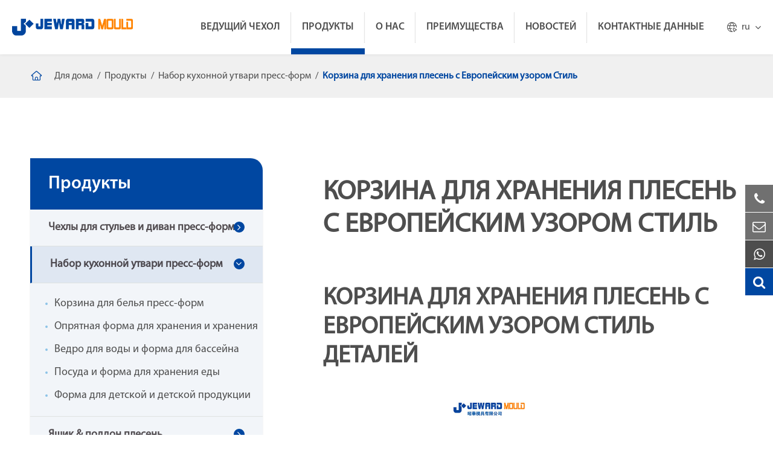

--- FILE ---
content_type: text/html; charset=utf-8
request_url: https://ru.jewardmould.com/products/storage-basket-mould-with-european-pattern-style.html
body_size: 27536
content:
<!DOCTYPE html>
<html lang="ru">
    			<head>
	<meta charset="utf-8">
	<meta http-equiv="X-UA-Compatible" content="IE=edge">
	<title>Корзина для хранения плесень с Европейским узором Стиль - Household Plastic Mould | Jeward</title>
	<meta name="description" content="High-quality Корзина для хранения плесень с Европейским узором Стиль for sale in Jeward now! We pay great attention to manufacture good-quality mould while lowering the production cost, like tableware mould, plastic container mould, storage box mould, etc. Contact Jeward Now!" />
	<meta name="keywords" content="" />
	<meta name="robots" content="noodp" />
	<meta name="viewport" content="width=device-width, initial-scale=1.0, maximum-scale=1.0, user-scalable=no">
	<link rel="shortcut icon" href="/favicon.ico" />
	<meta property="og:locale" content="ru" />
	<meta property="og:type" content="website" />
	<meta property="og:title" content="Корзина для хранения плесень с Европейским узором Стиль - Household Plastic Mould | Jeward" />
	<meta property="og:description" content="High-quality Корзина для хранения плесень с Европейским узором Стиль for sale in Jeward now! We pay great attention to manufacture good-quality mould while lowering the production cost, like tableware mould, plastic container mould, storage box mould, etc. Contact Jeward Now!" />
	<meta property="og:url" content="https://ru.jewardmould.com/products/storage-basket-mould-with-european-pattern-style.html" />
	<meta property="og:site_name" content="JEWARD MOULD (HUANGYAN) CO., LTD." />
	<meta name="twitter:card" content="summary" />
	<meta name="twitter:site" content="@JEWARD MOULD (HUANGYAN) CO., LTD." />
	<meta name="twitter:description" content="High-quality Корзина для хранения плесень с Европейским узором Стиль for sale in Jeward now! We pay great attention to manufacture good-quality mould while lowering the production cost, like tableware mould, plastic container mould, storage box mould, etc. Contact Jeward Now!" />
	<meta name="twitter:title" content="Корзина для хранения плесень с Европейским узором Стиль - Household Plastic Mould | Jeward" />
	<link rel="canonical" href="https://ru.jewardmould.com/products/storage-basket-mould-with-european-pattern-style.html" />
		<script type="application/ld+json">
    {
    "@context": "http://schema.org",
            "@type": "Product",
            "image": "https://ru.jewardmould.com/uploads/image/20220104/14/plastic-moulding-dies-price.jpg",
            "url":"https://ru.jewardmould.com/products/storage-basket-mould-with-european-pattern-style.html",
            "name": "Корзина для хранения плесень с Европейским узором Стиль",
            "brand":"JEWARD MOULD (HUANGYAN) CO., LTD.",
            "description":"",
            "offers": {
                "@type": "Offer",
                "price":"0.00"
            }
    }
    
    </script><script type="application/ld+json">
    {
      "@context": "http://schema.org/",
      "@type": "Table",
      "about":{
        "@type": "Thing",
        "name": "Корзина для хранения плесень с Европейским узором Стиль"
      }
    }
      </script>	<link href="/themes/tianxing/css/index.min.css?v=5" rel="stylesheet" type="text/css" />
		<link href="/themes/tianxing/css/all.min.css?v=1" rel="stylesheet" type="text/css" />
	<script src="/assets/js/jquery-1.10.2.min.js"></script>
	<script src="/assets/js/seajs/sea.js"></script>
	<script src="/assets/js/swiper.min.js"></script>
	<script src="/assets/js/baguetteBox.js"></script>
	<link href="/assets/css/baguetteBox.css" rel="stylesheet" type="text/css" />
		<!--[if IE]>
			<script src="assets/js/html5shiv.min.js"></script>
		<![endif]-->
		
		<style>

		    .sep-header .header_container{
		            max-width: 1920px;
                    margin: auto;
		    }
		    .inner_box .inner_container .right .right_summary table tr td{
		        line-height: 30px;
		        padding:10px;
		    }
		    .inner_box .inner_container .right .right_summary table tr:nth-child(2n){
		        background-color:#fff;
		    }
		   img{
		       height: auto;
		   }
		   .sep-banner.list_banner .banner_ul .banner_li .banner_img::before{
		       background-color: rgb(0 71 161 / 40%);
		   }
		   .pdfs-boxs {
    width: 100%;
    overflow: hidden;
    padding: 15px 0;

}

.pdfs-boxs .pdfs-lists {
    width: 100%;
    line-height: 50px;
    border: 1px solid #e0e0e0;
    padding: 0 14px;
    margin-bottom: 20px;
    display: flex;
}

.pdfs-boxs .pdfs-lists .titles-a {
    width: 90%;
    display: block;
    float: left;

    i {
        font-size: 20px;
        margin-right: 10px;
    }
}

.pdfs-boxs .pdfs-lists a {

    color: #323232;
    line-height: 59px;
}

.pdfs-boxs .pdfs-lists img {
    margin-right: 10px;
}

.pdfs-boxs .pdfs-lists a:hover {
    color: @website-color;
}

.pdfs-boxs .pdfs-lists i {
    margin: 0px 10px;
    color: @website-color;
    font: normal normal normal 14px/1 FontAwesome;
}

.pdfs-boxs .pdfs-lists:nth-child(odd) {
    float: left;
}

.pdfs-boxs .pdfs-lists:nth-child(even) {
    float: right;
}
@media screen and (max-width:768px){
    .index_container .index_contact{
        background:#0055b1;
    }
    .index_container .index_advantage {
    
    background: #aaa;
}
    *{
        font-family:'Lucida Grande', 'Microsoft Yahei' !important;
    }
    .fa{
                font-family: FontAwesome !important;
    }
    .iconfont{
        font-family: "iconfont" !important;
    }
}
		</style>
		<!-- Google Tag Manager -->
<script>(function(w,d,s,l,i){w[l]=w[l]||[];w[l].push({'gtm.start':
new Date().getTime(),event:'gtm.js'});var f=d.getElementsByTagName(s)[0],
j=d.createElement(s),dl=l!='dataLayer'?'&l='+l:'';j.async=true;j.src=
'https://www.googletagmanager.com/gtm.js?id='+i+dl;f.parentNode.insertBefore(j,f);
})(window,document,'script','dataLayer','GTM-TCXQK3V');</script>
<!-- End Google Tag Manager -->




</head>

<body class='inner-body'>
    <!-- Google Tag Manager (noscript) -->
<noscript><iframe src="https://www.googletagmanager.com/ns.html?id=GTM-TCXQK3V"
height="0" width="0" style="display:none;visibility:hidden"></iframe></noscript>
<!-- End Google Tag Manager (noscript) -->

	<!-- 移动端顶部 -->
	<div class="sep-lx-header-mb">
		<div class="box-wrap clearfix">
			<ul class='rt'>
				<li id="logo">
					<a href="/" class="logo">
						<img src="/uploads/image/20210924/18/jeward-mould-huangyan-co.-ltd.png" width="345" height="50" alt="JEWARD MOULD (HUANGYAN) CO., LTD." title="JEWARD MOULD (HUANGYAN) CO., LTD.">
					</a>
				</li>
				<li id="menu">
					<i class="fa fa-bars" aria-hidden="true"></i>
				</li>
				<li id="global" class="none">
					<i class="fa" aria-hidden="true">EN</i>
					<ul class="multi-language">
																		<li>
							<a href="https://www.jewardmould.com">
								English							</a>
						</li>

												<li>
							<a href="https://fr.jewardmould.com">
								français							</a>
						</li>

												<li>
							<a href="https://de.jewardmould.com">
								Deutsch							</a>
						</li>

												<li>
							<a href="https://es.jewardmould.com">
								Español							</a>
						</li>

												<li>
							<a href="https://it.jewardmould.com">
								italiano							</a>
						</li>

												<li>
							<a href="https://ru.jewardmould.com">
								русский							</a>
						</li>

												<li>
							<a href="https://pt.jewardmould.com">
								português							</a>
						</li>

												<li>
							<a href="https://ar.jewardmould.com">
								العربية							</a>
						</li>

												<li>
							<a href="https://tr.jewardmould.com">
								Türkçe							</a>
						</li>

						
					</ul>
				</li>
				<li id="headerSearch">
					<a href="javascript:;">
						<i class="fa fa-search" aria-hidden="true"></i>
					</a>
				</li>
			</ul>
		</div>
	</div>
	<div class="sep-shadow"></div>
	<div class="sep-search-box">
		<i class="fa fa-times" aria-hidden="true"></i>
		<form name="search" method="get" action="/search">
			<input type="text" name="q" class="form-control" placeholder='' />
			<button type="submit" class='top-btn btn text-capitalize'>
				<i class="fa fa-search" aria-hidden="true"></i>
				Search
			</button>
		</form>
	</div>
	<div class="sep-menu-box">
		<div class="top flex">
			<div id="menuClose" class="lf">
				<i class="fa fa-times" aria-hidden="true"></i>
			</div>
			<a href="/" class="logo">
				<img src="/uploads/image/20210924/18/jeward-mould-huangyan-co.-ltd.png"  width="345" height="50" alt="JEWARD MOULD (HUANGYAN) CO., LTD." title="JEWARD MOULD (HUANGYAN) CO., LTD." loading="lazy">
			</a>
		</div>
		<div class="top_bottom">
			<ul class="menu-item">
																<li>
					<div class="box">
						<a href="/">Для дома</a>
											</div>
									</li>
																<li>
					<div class="box">
						<a href="/leading-case-of-plastic-injection-molding/">Ведущий чехол</a>
												<i class="fa fa-long-arrow-right" aria-hidden="true"></i>
											</div>
										<ul>
												<li>
							<a href='/in-mold-labeling/'>
								В пресс-форм для прикрепления этикеток							</a>
						</li>
												<li>
							<a href='/insert-molding/'>
								Инжекционного метода литья							</a>
						</li>
												<li>
							<a href='/stack-molding/'>
								Стек прессформы							</a>
						</li>
												<li>
							<a href='/gas-assist-molding/'>
								Регулируемых газовым литья под давлением							</a>
						</li>
												<li>
							<a href='/thin-wall-molding/'>
								Изготовленные тонкостенные подшипники, под давлением							</a>
						</li>
												<li>
							<a href='/multi-shot-molding/'>
								Мульти-выстрела							</a>
						</li>
												<li>
							<a href='/large-part-injection-molding/'>
								Большой части инжекционного метода литья							</a>
						</li>
											</ul>
									</li>
																<li>
					<div class="box">
						<a href="/products/">Продукты</a>
												<i class="fa fa-long-arrow-right" aria-hidden="true"></i>
											</div>
										<ul>
												<li>
							<a href='/products/chair-mould-sofa-mould/'>
								Чехлы для стульев и диван пресс-форм							</a>
						</li>
												<li>
							<a href='/products/houseware-mould/'>
								Набор кухонной утвари пресс-форм							</a>
						</li>
												<li>
							<a href='/products/crate-mould-pallet-mould/'>
								Ящик & поддон плесень							</a>
						</li>
												<li>
							<a href='/products/packing-mould/'>
								Упаковка пресс-форм							</a>
						</li>
												<li>
							<a href='/products/plastic-cabinet-mould-drawer-mould/'>
								Шкаф для выдвижных ящиков и пресс-форм							</a>
						</li>
												<li>
							<a href='/products/waste-bin-mould/'>
								Мусорное ведро для пресс-форм							</a>
						</li>
												<li>
							<a href='/products/flower-pot-mould/'>
								Цветочный горшок							</a>
						</li>
												<li>
							<a href='/products/tool-box-mould-diy-mould/'>
								Ящик для инструментов и DIY Форма							</a>
						</li>
												<li>
							<a href='/products/table-mould-stool-mould/'>
								Стол и стул плесени							</a>
						</li>
												<li>
							<a href='/products/blow-mould/'>
								С раздувкой							</a>
						</li>
												<li>
							<a href='/products/ready-mould/'>
								Готовая прессформа							</a>
						</li>
											</ul>
									</li>
																<li>
					<div class="box">
						<a href="/company-profile/">О нас</a>
												<i class="fa fa-long-arrow-right" aria-hidden="true"></i>
											</div>
										<ul>
												<li>
							<a href='/company-profile/'>
								Профиль компании							</a>
						</li>
												<li>
							<a href='/tooling-equipment-list.html'>
								Рабочие список оборудования							</a>
						</li>
												<li>
							<a href='/mould-qc/'>
								Пресс-форма для QC							</a>
						</li>
												<li>
							<a href='/clients-suppliers/'>
								Клиенты и поставщики							</a>
						</li>
												<li>
							<a href='/faqs/'>
								Часто задаваемые вопросы							</a>
						</li>
											</ul>
									</li>
																<li>
					<div class="box">
						<a href="/injection-mould-design.html">Преимущества</a>
												<i class="fa fa-long-arrow-right" aria-hidden="true"></i>
											</div>
										<ul>
												<li>
							<a href='/injection-mould-design.html'>
								Пресс-форма для литья под давлением дизайн							</a>
						</li>
												<li>
							<a href='/mold-flow-analysis.html'>
								Анализ потоков прессформы							</a>
						</li>
												<li>
							<a href='/prototype-molding-3d-printing.html'>
								Прототип литья и 3D печать							</a>
						</li>
												<li>
							<a href='/mould-parts-auxiliary-equipment-customization.html'>
								Детали прессформы и вспомогательное оборудование Изготовление на заказ							</a>
						</li>
												<li>
							<a href='/plastic-injection-molding-services.html'>
								Установка для литья пластика услуги							</a>
						</li>
												<li>
							<a href='/jeward-mould-shipping-service.html'>
								Jeward пресс-форм обслуживание перевозкы груза							</a>
						</li>
											</ul>
									</li>
																<li>
					<div class="box">
						<a href="/blog/">Новостей</a>
												<i class="fa fa-long-arrow-right" aria-hidden="true"></i>
											</div>
										<ul>
												<li>
							<a href='/blog/'>
								Blog							</a>
						</li>
												<li>
							<a href='/company-news/'>
								Новости компании							</a>
						</li>
											</ul>
									</li>
																<li>
					<div class="box">
						<a href="/find-us.html">Контактные данные</a>
												<i class="fa fa-long-arrow-right" aria-hidden="true"></i>
											</div>
									</li>
											</ul>
		</div>
		<div class='bottom-toggle'>
									<div class='toggle'>
				<ul>
					<li>
												<a href='/' style="font-size:20px">
							Для дома						</a>
					</li>
									</ul>
			</div>
						<div class='toggle'>
				<ul>
					<li>
												<span>
							<i class="fa fa-long-arrow-left" aria-hidden="true"></i>
						</span>
												<a href='/leading-case-of-plastic-injection-molding/' style="font-size:20px">
							Ведущий чехол						</a>
					</li>
										<li>
						<a href='/in-mold-labeling/'>
							В пресс-форм для прикрепления этикеток						</a>

						<ul>
													</ul>
					</li>
										<li>
						<a href='/insert-molding/'>
							Инжекционного метода литья						</a>

						<ul>
													</ul>
					</li>
										<li>
						<a href='/stack-molding/'>
							Стек прессформы						</a>

						<ul>
													</ul>
					</li>
										<li>
						<a href='/gas-assist-molding/'>
							Регулируемых газовым литья под давлением						</a>

						<ul>
													</ul>
					</li>
										<li>
						<a href='/thin-wall-molding/'>
							Изготовленные тонкостенные подшипники, под давлением						</a>

						<ul>
													</ul>
					</li>
										<li>
						<a href='/multi-shot-molding/'>
							Мульти-выстрела						</a>

						<ul>
													</ul>
					</li>
										<li>
						<a href='/large-part-injection-molding/'>
							Большой части инжекционного метода литья						</a>

						<ul>
													</ul>
					</li>
									</ul>
			</div>
						<div class='toggle'>
				<ul>
					<li>
												<span>
							<i class="fa fa-long-arrow-left" aria-hidden="true"></i>
						</span>
												<a href='/products/' style="font-size:20px">
							Продукты						</a>
					</li>
										<li>
						<a href='/products/chair-mould-sofa-mould/'>
							Чехлы для стульев и диван пресс-форм						</a>

						<ul>
																					<li>
								<a href='/products/beach-chair-mould.html'>
									Прессформа шезлонга
								</a>
							</li>
																												<li>
								<a href='/products/beach-chair-mould-jj08-2.html'>
									Прессформа шезлонга JJ08-2
								</a>
							</li>
																												<li>
								<a href='/products/classical-armed-chair-mould.html'>
									Классические вооруженные формовой стул
								</a>
							</li>
																												<li>
								<a href='/products/armed-chair-mould.html'>
									Вооруженные формовой стул
								</a>
							</li>
																												<li>
								<a href='/products/wooden-leg-coffee-chair-mould.html'>
									Деревянная форма для кофейного стула
								</a>
							</li>
																												<li>
								<a href='/products/metal-leg-armed-chair-mould.html'>
									Металлическая Форма для стула
								</a>
							</li>
																												<li>
								<a href='/products/modern-chair-mould-mc01.html'>
									Современный стул плесени MC01
								</a>
							</li>
																												<li>
								<a href='/products/modern-armless-chair-mould.html'>
									Современный стул плесени
								</a>
							</li>
																												<li>
								<a href='/products/outdoor-sofa-mould-with-simple-structure.html'>
									Напольная форма для дивана с простой структурой
								</a>
							</li>
																												<li>
								<a href='/products/outdoor-sofa-set-mould-with-knit-style.html'>
									Открытый диван набор формы с вязаным стилем
								</a>
							</li>
																												<li>
								<a href='/products/relax-chair-mould-jh90-1.html'>
									Расслабиться формовой стул JH90-1
								</a>
							</li>
																												<li>
								<a href='/products/beach-chair-mould-bc01.html'>
									Прессформа шезлонга BC01
								</a>
							</li>
																												<li>
								<a href='/products/armed-chair-mould-jo76-3.html'>
									Вооруженные формовой стул JO76-3
								</a>
							</li>
																												<li>
								<a href='/products/metal-leg-modern-chair-mould.html'>
									Металлическая ножка современная форма стула
								</a>
							</li>
																												<li>
								<a href='/products/round-metal-leg-chair-mould-with-armed-chair-rattan-style.html'>
									Круглая металлическая Форма для стула с подлокотниками в стиле ротанга
								</a>
							</li>
																												<li>
								<a href='/products/modern-armless-chair-mould-mc03.html'>
									Современный стул без руля MC03
								</a>
							</li>
																												<li>
								<a href='/products/tiffany-chair-mould.html'>
									Тиффани стул плесени
								</a>
							</li>
																												<li>
								<a href='/products/outdoor-sofa-mould-with-mutilple-conbinations.html'>
									Напольная форма для дивана с муфтой
								</a>
							</li>
																												<li>
								<a href='/products/outdoor-sofa-mould-with-mutilple-conbinations-jq60.html'>
									Напольная форма для дивана с Conbinations-JQ60
								</a>
							</li>
																												<li>
								<a href='/products/beach-chair-relax-chair-mould-with-rattan-style.html'>
									Пляжное Кресло расслабляющее кресло с ротанговым стилем
								</a>
							</li>
																												<li>
								<a href='/products/ratten-chair-mould.html'>
									Ротанговая кресло пресс-форм
								</a>
							</li>
																												<li>
								<a href='/products/diomand-chair-mould.html'>
									Алмазный формовой стул
								</a>
							</li>
																												<li>
								<a href='/products/metal-leg-armed-chair-mould-jm19-2.html'>
									Металлическая ножка подлокотник стул плесень JM19-2
								</a>
							</li>
																												<li>
								<a href='/products/modern-armless-chair-mould-mc04.html'>
									Современный стул без руля MC04
								</a>
							</li>
																												<li>
								<a href='/products/modern-armless-chair-mould-mc05.html'>
									Современный стул без руля MC05
								</a>
							</li>
																												<li>
								<a href='/products/round-outdoor-sofa-set-mould-with-rattan-style.html'>
									Круглая наружная форма для дивана в стиле ротанга
								</a>
							</li>
																												<li>
								<a href='/products/outdoor-sofa-mould-with-rattan-style.html'>
									Напольная форма для дивана с ротанговым стилем
								</a>
							</li>
																												<li>
								<a href='/products/beach-sofa-moud.html'>
									Пляжные диван Moud
								</a>
							</li>
																												<li>
								<a href='/products/deck-chair-beach-chair-patchwork-chair-mould.html'>
									Шезлонг пляжное кресло в стиле пэчворк
								</a>
							</li>
																												<li>
								<a href='/products/high-back-armed-chair-mould.html'>
									Прессформа стула с высокой спинкой
								</a>
							</li>
																												<li>
								<a href='/products/aluminium-leg-chair-mould.html'>
									Алюминиевая нога формовой стул
								</a>
							</li>
																												<li>
								<a href='/products/modern-armless-chair-mould-mc06.html'>
									Современный стул без руля MC06
								</a>
							</li>
																												<li>
								<a href='/products/modern-armless-chair-mould-mc07.html'>
									Современный стул без руля MC07
								</a>
							</li>
																												<li>
								<a href='/products/light-outdoor-sofa-mould-with-rattan-style.html'>
									Легкая наружная форма для дивана в стиле ротанга
								</a>
							</li>
																												<li>
								<a href='/products/single-sofa-mould.html'>
									Одноместный диван пресс-форм
								</a>
							</li>
																												<li>
								<a href='/products/deck-chair-beach-chair-long-relax-chair-mould.html'>
									Шезлонг, пляжное кресло, длинное кресло для отдыха
								</a>
							</li>
																												<li>
								<a href='/products/armed-chair-mould-cc01.html'>
									Вооруженные формовой стул CC01
								</a>
							</li>
																												<li>
								<a href='/products/armless-chair-mould-je37-1.html'>
									Стул Mould-JE37-1
								</a>
							</li>
																												<li>
								<a href='/products/aluminium-leg-chair-mould-lc03.html'>
									Алюминиевая форма стула LC03
								</a>
							</li>
																												<li>
								<a href='/products/aluminium-leg-chair-mould-jl78-2.html'>
									Алюминиевая форма для стула JL78-2
								</a>
							</li>
																												<li>
								<a href='/products/modern-armless-chair-mould-mc08.html'>
									Современный стул без руля MC08
								</a>
							</li>
																												<li>
								<a href='/products/modern-chair-solid-armless-chair-mould-with-insert-seatback.html'>
									Современный стул твердый безнарукавный стул плесень с вставной спинкой сиденья
								</a>
							</li>
																												<li>
								<a href='/products/rattan-sofa-mould.html'>
									Мебель из ротанга диван пресс-форм
								</a>
							</li>
																												<li>
								<a href='/products/outdoor-sofa-mould-os06.html'>
									Диван для наружного пользования, пресс-форма для OS06
								</a>
							</li>
																												<li>
								<a href='/products/armed-chair-mould-jq41-1.html'>
									Вооруженные формовой стул JQ41-1
								</a>
							</li>
																												<li>
								<a href='/products/armless-dining-chair-mould.html'>
									Обеденной стул без пресс-форм
								</a>
							</li>
																												<li>
								<a href='/products/metal-leg-chair-armed-chair-mould-with-rattan-style.html'>
									Металлическая Форма для стула с ротанговым стилем
								</a>
							</li>
																												<li>
								<a href='/products/metal-leg-diamond-chair-mould.html'>
									Металлическая Форма для стула с бриллиантами
								</a>
							</li>
																												<li>
								<a href='/products/modern-chair-mould-mc09.html'>
									Современный стул плесени MC09
								</a>
							</li>
																												<li>
								<a href='/products/modern-armless-chair-mould-mc10.html'>
									Современная бескаркасная форма стула MC10
								</a>
							</li>
																												<li>
								<a href='/products/rattan-style-classical-chair-mould-with-insert-armrest.html'>
									Ротанговая классическая форма стула с подлокотником
								</a>
							</li>
																												<li>
								<a href='/products/classical-chair-kids-chair-mould-with-straight-legs.html'>
									Классическое детское кресло с прямыми ножками
								</a>
							</li>
																												<li>
								<a href='/products/modern-chair-mould-mc11.html'>
									Современный стул плесени MC11
								</a>
							</li>
																												<li>
								<a href='/products/modern-chair-mould-mc12.html'>
									Современный стул плесени MC12
								</a>
							</li>
																												<li>
								<a href='/products/classical-chair-mould-jh30-1.html'>
									Классическая формовой стул JH30-1
								</a>
							</li>
																												<li>
								<a href='/products/armed-chair-mould-jg64-4.html'>
									Вооруженные формовой стул JG64-4
								</a>
							</li>
																												<li>
								<a href='/products/aluminium-leg-chair-mould-jl09-1.html'>
									Алюминиевая форма для стула JL09-1
								</a>
							</li>
																												<li>
								<a href='/products/round-metal-leg-chair-armed-chair-mould-with-rattan-style-jp31.html'>
									Круглая металлическая форма стула с ротанговым стилем JP31
								</a>
							</li>
																												<li>
								<a href='/products/modern-chair-mould-mc13.html'>
									Современный стул плесени MC13
								</a>
							</li>
																												<li>
								<a href='/products/modern-armless-chair-mould-mc14.html'>
									Современный стул без руля MC14
								</a>
							</li>
																												<li>
								<a href='/products/light-armed-chair-mould.html'>
									Свет вооруженных формовой стул
								</a>
							</li>
																												<li>
								<a href='/products/armless-chair-mould-jp66-3.html'>
									Стул Mould-JP66-3
								</a>
							</li>
																												<li>
								<a href='/products/aluminium-leg-chair-mould-jm64-1.html'>
									Алюминиевая форма для стула JM64-1
								</a>
							</li>
																												<li>
								<a href='/products/modern-chair-mould-mc15.html'>
									Современный стул плесени MC15
								</a>
							</li>
																												<li>
								<a href='/products/modern-armless-chair-mould-mc16.html'>
									Современная бескаркасная форма стула MC16
								</a>
							</li>
																												<li>
								<a href='/products/armless-chair-mould-jj56-1.html'>
									Стул плесени JJ56-1
								</a>
							</li>
																												<li>
								<a href='/products/classical-armed-chair-mould-jg64-3.html'>
									Классические вооруженные стул Mould-JG64-3
								</a>
							</li>
																												<li>
								<a href='/products/modern-armless-chair-mould-mc17.html'>
									Современная бескаркасная форма стула MC17
								</a>
							</li>
																												<li>
								<a href='/products/modern-chair-mould-mc18.html'>
									Современный стул плесени MC18
								</a>
							</li>
																												<li>
								<a href='/products/modern-armless-chair-mould-mc19.html'>
									Современная бескаркасная форма стула MC19
								</a>
							</li>
																												<li>
								<a href='/products/modern-dinning-chair-mould-with-gas-assist-system.html'>
									Современная прессформа обеденного стула с системой помощи газа
								</a>
							</li>
																												<li>
								<a href='/products/modern-armless-chair-mould-mc21.html'>
									Современная бескаркасная форма стула MC21
								</a>
							</li>
																												<li>
								<a href='/products/classical-rattan-chair-armless-chair-mould.html'>
									Классическая ротанговая форма стула
								</a>
							</li>
																				</ul>
					</li>
										<li>
						<a href='/products/houseware-mould/'>
							Набор кухонной утвари пресс-форм						</a>

						<ul>
																					<li>
								<a href='/products/baby-bathtub-mould.html'>
									Ванночка, прессформа
								</a>
							</li>
																												<li>
								<a href='/products/babybath-tub-mould.html'>
									Babybath ванна пресс-форм
								</a>
							</li>
																												<li>
								<a href='/products/laundry-basket-mould-with-honeycomb-style.html'>
									Корзина для белья с сотовым стилем
								</a>
							</li>
																												<li>
								<a href='/products/laundry-basket-mould-with-drop-style.html'>
									Форма корзины для белья в стиле капель
								</a>
							</li>
																												<li>
								<a href='/products/multi-layer-lunch-box-mould.html'>
									Многослойная форма для ланча
								</a>
							</li>
																												<li>
								<a href='/products/multi-layer-lunch-box-mould-jo38-1.html'>
									Многослойная форма для ланча JO38-1
								</a>
							</li>
																												<li>
								<a href='/products/transparent-storage-box-mould.html'>
									Прозрачная коробка для хранения пресс-форм
								</a>
							</li>
																												<li>
								<a href='/products/storage-box-mould.html'>
									Ящик для хранения пресс-форм
								</a>
							</li>
																												<li>
								<a href='/products/200l-water-bucket-mould.html'>
									200L воды прессформа ведра
								</a>
							</li>
																												<li>
								<a href='/products/100l-tank-water-bucket-mould-with-cover.html'>
									100л бак для воды ведро плесень с крышкой
								</a>
							</li>
																												<li>
								<a href='/products/baby-bathtub-baby-bath-tub-mould.html'>
									Детская ванна детская Ванна
								</a>
							</li>
																												<li>
								<a href='/products/baby-bath-tub-mould.html'>
									Детская ванночка пресс-форм
								</a>
							</li>
																												<li>
								<a href='/products/laundry-basket-knit-style-laundary-basket-mould.html'>
									Корзина для белья, трикотажная корзина
								</a>
							</li>
																												<li>
								<a href='/products/laundry-basket-mould-with-iml-style.html'>
									Форма корзины для белья в стиле IML
								</a>
							</li>
																												<li>
								<a href='/products/lunch-box-with-bottle-mould.html'>
									Ланч-бокс с формой бутылки
								</a>
							</li>
																												<li>
								<a href='/products/square-lunch-box-mould.html'>
									Квадратная Ланч-бокс пресс-форм
								</a>
							</li>
																												<li>
								<a href='/products/storage-box-with-rattan-cover-mould.html'>
									Коробка для хранения с ротанговой крышкой
								</a>
							</li>
																												<li>
								<a href='/products/40l-container-mould-with-wheels.html'>
									40л формы контейнера с колесами
								</a>
							</li>
																												<li>
								<a href='/products/30l-tank-water-bucket-mould-with-cover.html'>
									30л бак для воды ведро плесень с крышкой
								</a>
							</li>
																												<li>
								<a href='/products/25l-50l-bucket-with-lock-mould.html'>
									25л/50л ведро с прессформы замка
								</a>
							</li>
																												<li>
								<a href='/products/baby-bath-tub-mould-jn42-5.html'>
									Детская ванна прессформы JN42-5
								</a>
							</li>
																												<li>
								<a href='/products/baby-bathtub-mould-with-cartoon-style.html'>
									Форма для детской ванны в мультяшном стиле
								</a>
							</li>
																												<li>
								<a href='/products/laundry-basket-mould-with-dots-style.html'>
									Форма корзины для белья в горошек
								</a>
							</li>
																												<li>
								<a href='/products/60l-rattan-laundry-basket-mould.html'>
									60л ротанговая корзина для белья
								</a>
							</li>
																												<li>
								<a href='/products/lunch-cotainer-mould.html'>
									Обед Cotainer пресс-форм
								</a>
							</li>
																												<li>
								<a href='/products/food-storage-lunch-box-mould-with-handle.html'>
									Форма для ланча с ручкой для хранения еды
								</a>
							</li>
																												<li>
								<a href='/products/42l-transparent-storage-box-mould.html'>
									42 л прозрачная коробка для хранения
								</a>
							</li>
																												<li>
								<a href='/products/long-transparent-storage-box-mould.html'>
									Длинная прозрачная коробка для хранения
								</a>
							</li>
																												<li>
								<a href='/products/50l-35l-iml-water-bucket-mould.html'>
									50л/35Л IML Ведро Воды Плесень
								</a>
							</li>
																												<li>
								<a href='/products/6l-12l-water-bucket-mould.html'>
									Прессформа ведра воды 6л/12л
								</a>
							</li>
																												<li>
								<a href='/products/baby-potty-chair.html'>
									Детский горшок формовой стул
								</a>
							</li>
																												<li>
								<a href='/products/baby-potty-mould.html'>
									Детский горшок пресс-форм
								</a>
							</li>
																												<li>
								<a href='/products/bathroom-family-laundry-basket-mould.html'>
									Ванная комната семья Прачечная корзина плесень
								</a>
							</li>
																												<li>
								<a href='/products/florist-laundry-basket-mould.html'>
									Цветочный корзина для белья пресс-форм
								</a>
							</li>
																												<li>
								<a href='/products/food-storage-lunch-box-mould.html'>
									Форма для ланча для хранения еды
								</a>
							</li>
																												<li>
								<a href='/products/tableware-food-storage-packing-box-food-container-mould-je05-1-2-3.html'>
									Посуда и коробка для хранения еды контейнер для еды JE05-1/2/3
								</a>
							</li>
																												<li>
								<a href='/products/5l-rice-container-mould.html'>
									5L контейнер риса пресс-форм
								</a>
							</li>
																												<li>
								<a href='/products/front-window-storage-box-mould.html'>
									Форма коробки для хранения переднего окна
								</a>
							</li>
																												<li>
								<a href='/products/transparent-water-bucket-mould.html'>
									Светлые прозрачные водонепроницаемые сапоги прессформа ведра
								</a>
							</li>
																												<li>
								<a href='/products/small-duck-mouth-shape-water-bucket-mould.html'>
									Маленькая форма для водяного ведра в форме рта утки
								</a>
							</li>
																												<li>
								<a href='/products/baby-potty-chair-mould-jj64-5.html'>
									Детский горшок стул плесень JJ64-5
								</a>
							</li>
																												<li>
								<a href='/products/baby-potty-chair-body-mould-jn88-1.html'>
									Детский горшок стул Тела плесень JN88-1
								</a>
							</li>
																												<li>
								<a href='/products/laundry-basket-mould-with-engraving-style.html'>
									Корзина для белья с гравировкой
								</a>
							</li>
																												<li>
								<a href='/products/classical-rattan-laundry-basket-mould.html'>
									Классическая ротанговая корзина для белья
								</a>
							</li>
																												<li>
								<a href='/products/packing-box-food-container-mould-with-thin-wall-jo-88-2-3-4.html'>
									Упаковочная коробка для пищевых контейнеров с тонкими стенками JO88-2/3/4
								</a>
							</li>
																												<li>
								<a href='/products/round-food-storage-container-mould-jq-38-4-5-6.html'>
									Круглый контейнер для хранения еды плесень JQ38-4/5/6
								</a>
							</li>
																												<li>
								<a href='/products/large-storage-box-with-partition-mould.html'>
									Большая коробка для хранения с разделительной формой
								</a>
							</li>
																												<li>
								<a href='/products/column-storage-box-mould.html'>
									Колонка ящик для хранения пресс-форм
								</a>
							</li>
																												<li>
								<a href='/products/medium-duck-mouth-shape-water-bucket-mould.html'>
									Форма для воды в форме рта средней утки
								</a>
							</li>
																												<li>
								<a href='/products/transparent-bucket-mould.html'>
									Прозрачное пластиковое ведро пресс-форм
								</a>
							</li>
																												<li>
								<a href='/products/elephant-baby-potty-mould.html'>
									Принтом в виде слона для маленьких горшок пресс-форм
								</a>
							</li>
																												<li>
								<a href='/products/kids-desk-mould.html'>
									Детский стол пресс-форм
								</a>
							</li>
																												<li>
								<a href='/products/rhomus-laundry-basket-mould.html'>
									Rhomus корзина для белья пресс-форм
								</a>
							</li>
																												<li>
								<a href='/products/square-rattan-laundry-basket-mould.html'>
									Квадратная ротанговая корзина для белья
								</a>
							</li>
																												<li>
								<a href='/products/small-food-box-mould.html'>
									Маленькая коробка для пищевых продуктов пресс-форм
								</a>
							</li>
																												<li>
								<a href='/products/square-food-box-mould-jo78-1.html'>
									Квадратная форма для пищевой коробки JO78-1
								</a>
							</li>
																												<li>
								<a href='/products/large-storage-box-with-partition-mould-jh71-ji81.html'>
									Большая коробка для хранения с разделительной формой JH71/JI81
								</a>
							</li>
																												<li>
								<a href='/products/storage-box-mould-ji22-1.html'>
									Ящик для хранения пресс-форм JI22-1
								</a>
							</li>
																												<li>
								<a href='/products/15l-20l-water-bucket-mould.html'>
									15л/20л ведро для воды
								</a>
							</li>
																												<li>
								<a href='/products/mop-bucket-mould.html'>
									Шваброй ведро с трём диски пресс-форм
								</a>
							</li>
																												<li>
								<a href='/products/baby-kid-mould-jm83.html'>
									Форма для малышей и детей JM83
								</a>
							</li>
																												<li>
								<a href='/products/kids-armless-chair-mould-jm83-1.html'>
									Детский безрукий стул плесень JM83-1
								</a>
							</li>
																												<li>
								<a href='/products/rattan-laundry-basket-mould.html'>
									Ротанговая корзина для белья пресс-форм
								</a>
							</li>
																												<li>
								<a href='/products/laundry-baskets-mould-with-honeycomb-style.html'>
									Корзина для белья с сотовым стилем
								</a>
							</li>
																												<li>
								<a href='/products/20l-26l-30l-round-cooler-mould.html'>
									20L/26L/30L круглая прессформа охладителя
								</a>
							</li>
																												<li>
								<a href='/products/8l-14l-round-cooler-mould.html'>
									8л/14л круглая прессформа охладителя
								</a>
							</li>
																												<li>
								<a href='/products/folding-storage-box-mould.html'>
									Складной ящик для хранения пресс-форм
								</a>
							</li>
																												<li>
								<a href='/products/folding-storage-box-mould-jk16-5.html'>
									Складная коробка для хранения JK16-5
								</a>
							</li>
																												<li>
								<a href='/products/mop-bucket-mould-with-wheels.html'>
									Швабра ведро плесень с колесами
								</a>
							</li>
																												<li>
								<a href='/products/filter-mop-bucket-mould.html'>
									Фильтр шваброй ведро с трём диски пресс-форм
								</a>
							</li>
																												<li>
								<a href='/products/kids-armed-chair-mould-jh55-2-jk59-1.html'>
									Детская форма для стула JH55-2/JK59-1
								</a>
							</li>
																												<li>
								<a href='/products/kids-aluminum-chair-mould.html'>
									Детская алюминиевая форма стула
								</a>
							</li>
																												<li>
								<a href='/products/laundry-basket-mould-with-knit-style.html'>
									Корзина для белья с вязаным стилем
								</a>
							</li>
																												<li>
								<a href='/products/triangle-laundry-basket-mould.html'>
									Треугольник Корзина для белья пресс-форм
								</a>
							</li>
																												<li>
								<a href='/products/two-color-salad-bowl-mould.html'>
									Двухцветная форма для салатницы
								</a>
							</li>
																												<li>
								<a href='/products/kitchen-colander-mould.html'>
									Кухня дуршлаг пресс-форм
								</a>
							</li>
																												<li>
								<a href='/products/rattan-foldable-storage-box-mould.html'>
									Ротанговая складная коробка для хранения
								</a>
							</li>
																												<li>
								<a href='/products/18l-container-mould-with-handle.html'>
									18л форма контейнера с ручкой
								</a>
							</li>
																												<li>
								<a href='/products/10l-15l-30l-40l-basin-mould-with-honeycomb-style.html'>
									10L/15L/30L/40L прессформа раковины с сотовым стилем
								</a>
							</li>
																												<li>
								<a href='/products/10l-20l-30l-50l-basin-mould-with-handle-honeycomb-style.html'>
									10л/20л/30л/50л форма для бассейна с ручкой в стиле сот
								</a>
							</li>
																												<li>
								<a href='/products/lunch-box-with-bottle-mould-jo40-3.html'>
									Ланч-бокс с JO40-3 формы бутылки
								</a>
							</li>
																												<li>
								<a href='/products/baby-feeder-mould.html'>
									Детская Бутылочка пресс-форм
								</a>
							</li>
																												<li>
								<a href='/products/round-rattan-laundry-basket-mould.html'>
									Круглая ротанговая корзина для белья
								</a>
							</li>
																												<li>
								<a href='/products/laundry-basket-mould-jp57-1.html'>
									Корзина для белья пресс-форм JP57-1
								</a>
							</li>
																												<li>
								<a href='/products/ps-candy-jar-mould.html'>
									Ps банка для конфет, пресс-форма
								</a>
							</li>
																												<li>
								<a href='/products/ps-candy-jar-with-spoon-mould.html'>
									PS конфеты банка с ложкой формы
								</a>
							</li>
																												<li>
								<a href='/products/storage-box-with-handle-lock-mould.html'>
									Ящик для хранения с ручкой и замком
								</a>
							</li>
																												<li>
								<a href='/products/garbage-bin-with-turning-lid-mould.html'>
									Мусорное ведро с Вращающейся Крышкой
								</a>
							</li>
																												<li>
								<a href='/products/basin-with-handle-mould.html'>
									Смеситель с ручкой пресс-форм
								</a>
							</li>
																												<li>
								<a href='/products/10l-15l-30l-40l-iml-basin-mould.html'>
									10л/15л/30л/40л IML прессформа бассейна
								</a>
							</li>
																												<li>
								<a href='/products/baby-kid-mould-jh39-1.html'>
									JH39-1 формы для малышей и детей
								</a>
							</li>
																												<li>
								<a href='/products/toy-truck-mould.html'>
									Игрушечный Грузовик пресс-форм
								</a>
							</li>
																												<li>
								<a href='/products/round-laundry-basket-mould.html'>
									Круглая корзина для белья пресс-форм
								</a>
							</li>
																												<li>
								<a href='/products/round-laundry-basket-mould-jj40-1.html'>
									Круглая корзина для белья JJ40-1
								</a>
							</li>
																												<li>
								<a href='/products/water-dispenser-mould.html'>
									Диспенсер для воды плесень
								</a>
							</li>
																												<li>
								<a href='/products/food-storage-sealed-box-mould.html'>
									Герметичная коробка для хранения пищевых продуктов
								</a>
							</li>
																												<li>
								<a href='/products/tidy-up-stroage-product-mould.html'>
									Аккуратная и строгальная форма продукта
								</a>
							</li>
																												<li>
								<a href='/products/folding-storage-box-moulds.html'>
									Складной ящик для хранения пресс-форм
								</a>
							</li>
																												<li>
								<a href='/products/10l-20l-30l-50l-iml-basin-mould-with-handle.html'>
									10L/20L/30L/50L IML прессформа бассейна с ручкой
								</a>
							</li>
																												<li>
								<a href='/products/6l-10l-basin-mould-with-honeycomb-style.html'>
									6л/10л форма для раковины с сотовым стилем
								</a>
							</li>
																												<li>
								<a href='/products/toy-jeep-moulds.html'>
									Виллис игрушки пресс-форм
								</a>
							</li>
																												<li>
								<a href='/products/toy-car-mould.html'>
									Игрушечная Автомобильная форма
								</a>
							</li>
																												<li>
								<a href='/products/round-soft-laundry-basket-mould.html'>
									Круглая мягкая корзина для белья
								</a>
							</li>
																												<li>
								<a href='/products/laundry-basket-mould-ji15-5.html'>
									Корзина для белья пресс-форм JI15-5
								</a>
							</li>
																												<li>
								<a href='/products/cold-water-jug-mould.html'>
									Холодной воды из твердого английского фарфора пресс-форм
								</a>
							</li>
																												<li>
								<a href='/products/ps-water-jug-mould.html'>
									PS воды из твердого английского фарфора пресс-форм
								</a>
							</li>
																												<li>
								<a href='/products/tidy-up-stroage-mould.html'>
									Аккуратная и строгальная форма
								</a>
							</li>
																												<li>
								<a href='/products/storage-box-mould-with-rattan-style.html'>
									Коробка для хранения с ротанговым стилем
								</a>
							</li>
																												<li>
								<a href='/products/10l-15l-30l-40l-basin-mould-with-gallet-style.html'>
									10л/15л/30л/40л прессформа бассейна с галлетным стилем
								</a>
							</li>
																												<li>
								<a href='/products/laundry-basin-mould.html'>
									Прачечная бассейна пресс-форм
								</a>
							</li>
																												<li>
								<a href='/products/toy-racing-car-mould.html'>
									Игрушка гоночный автомобиль пресс-форм
								</a>
							</li>
																												<li>
								<a href='/products/winter-sled-mould.html'>
									Зимние сани пресс-форм
								</a>
							</li>
																												<li>
								<a href='/products/rectangular-laundry-basket-mould.html'>
									Прямоугольная корзина для белья пресс-форм
								</a>
							</li>
																												<li>
								<a href='/products/low-rectangular-laundry-basket-mould.html'>
									Низкая прямоугольная корзина для белья
								</a>
							</li>
																												<li>
								<a href='/products/double-color-water-jug-mould.html'>
									Двухцветная прессформа кувшин для воды
								</a>
							</li>
																												<li>
								<a href='/products/tableware-food-storage-mould-jo57-3.html'>
									Посуда и формы для хранения еды JO57-3
								</a>
							</li>
																												<li>
								<a href='/products/storage-basket-mould-with-european-pattern-style.html'>
									Корзина для хранения плесень с Европейским узором Стиль
								</a>
							</li>
																												<li>
								<a href='/products/storage-basket-mould-with-knit-style.html'>
									Корзина для хранения формы с вязаным стилем
								</a>
							</li>
																												<li>
								<a href='/products/fringe-basin-mould.html'>
									Бахрома бассейна пресс-форм
								</a>
							</li>
																												<li>
								<a href='/products/basin-mould.html'>
									Смеситель для пресс-форм
								</a>
							</li>
																												<li>
								<a href='/products/classical-laundry-basket-mould.html'>
									Классическая корзина для белья пресс-форм
								</a>
							</li>
																												<li>
								<a href='/products/classical-laundry-basket-mould-with-handle.html'>
									Классическая корзина для белья с ручкой
								</a>
							</li>
																												<li>
								<a href='/products/transparent-ps-water-jug-mould.html'>
									Прозрачный PS кувшин для воды
								</a>
							</li>
																												<li>
								<a href='/products/water-jug-mould-with-open-handle.html'>
									Кувшин для воды с открытой ручкой
								</a>
							</li>
																												<li>
								<a href='/products/storage-basket-mould-with-classical-knit-style.html'>
									Корзина для хранения формы с классическим вязаным стилем
								</a>
							</li>
																												<li>
								<a href='/products/storage-basket-mould-with-rattan-style.html'>
									Корзина для хранения с ротанговым стилем
								</a>
							</li>
																												<li>
								<a href='/products/large-basin-mould.html'>
									Большой Таз пресс-форм
								</a>
							</li>
																												<li>
								<a href='/products/two-color-basin-mould.html'>
									Два цвета бассейна пресс-форм
								</a>
							</li>
																												<li>
								<a href='/products/two-layer-laundry-basket-mould.html'>
									Двухслойная корзина для белья
								</a>
							</li>
																												<li>
								<a href='/products/bathtoom-family-laundry-basket-mould-with-knit-style.html'>
									Семейная корзина для белья Bathtoom с вязаным стилем
								</a>
							</li>
																												<li>
								<a href='/products/water-jug-mould-with-clossed-handle.html'>
									Прессформа кувшина воды с закрытой ручкой
								</a>
							</li>
																												<li>
								<a href='/products/double-color-water-jug-with-cup-mould.html'>
									Двухцветный кувшин с чашкой
								</a>
							</li>
																												<li>
								<a href='/products/storage-basket-mould-with-honeycomb-pattern-style.html'>
									Корзина для хранения формы с сотовым узором Стиль
								</a>
							</li>
																												<li>
								<a href='/products/storage-basket-mould-with-cover-classical-knit-style.html'>
									Корзина для хранения плесень с крышкой классический вязаный стиль
								</a>
							</li>
																												<li>
								<a href='/products/basin-mould-jl93-4.html'>
									Смеситель для пресс-форм JL93-4
								</a>
							</li>
																												<li>
								<a href='/products/square-basin-mould.html'>
									Квадратная раковина пресс-форм
								</a>
							</li>
																												<li>
								<a href='/products/laundry-basket-mould-with-rattan-style.html'>
									Корзина для белья с ротанговым стилем
								</a>
							</li>
																												<li>
								<a href='/products/laundry-basket-mould-jq75-5.html'>
									Корзина для белья пресс-форм JQ75-5
								</a>
							</li>
																												<li>
								<a href='/products/thermos-bottle-mould.html'>
									Бутылка-термос пресс-форм
								</a>
							</li>
																												<li>
								<a href='/products/two-color-lotus-cup-mould.html'>
									Двухцветная форма для чашки лотоса
								</a>
							</li>
																												<li>
								<a href='/products/knit-storage-basket-mould.html'>
									Вязаная корзина для хранения пресс-форм
								</a>
							</li>
																												<li>
								<a href='/products/fashion-storage-basket-mould.html'>
									Модные корзина для хранения пресс-форм
								</a>
							</li>
																												<li>
								<a href='/products/two-colors-basin-mould.html'>
									Два цвета бассейна пресс-форм
								</a>
							</li>
																												<li>
								<a href='/products/basin-with-cover-mould.html'>
									Мойка со столешницей прессформа крышки
								</a>
							</li>
																												<li>
								<a href='/products/rattan-shopping-basket-mould.html'>
									Ротанговая корзина для покупок пресс-форм
								</a>
							</li>
																												<li>
								<a href='/products/laundry-basket-mould-jn60-4.html'>
									Корзина для белья пресс-форм JN60-4
								</a>
							</li>
																												<li>
								<a href='/products/double-color-cup-mould.html'>
									Двухцветная форма для чашки
								</a>
							</li>
																												<li>
								<a href='/products/two-color-apple-cup-mould.html'>
									Двухцветная форма для чашки яблока
								</a>
							</li>
																												<li>
								<a href='/products/fashion-storage-basket-mould-with-cover.html'>
									Модная корзина для хранения с крышкой
								</a>
							</li>
																												<li>
								<a href='/products/jeward-tidy-up-stroage-mould.html'>
									Jeward Tidy Up & Stroage Mold
								</a>
							</li>
																												<li>
								<a href='/products/clothes-shape-mug-mould.html'>
									Одежда в форме кружка пресс-форм
								</a>
							</li>
																												<li>
								<a href='/products/double-color-mug-mould.html'>
									Двухцветная кружка пресс-форм
								</a>
							</li>
																												<li>
								<a href='/products/small-laundry-basket-mould-with-cover-rattan-style.html'>
									Маленькая корзина для белья с крышкой из ротанга
								</a>
							</li>
																												<li>
								<a href='/products/picnic-basket-mould-with-rattan-style.html'>
									Форма корзины для пикника в стиле ротанга
								</a>
							</li>
																												<li>
								<a href='/products/football-cup-mould-with-cover.html'>
									Форма для футбольного Кубка с крышкой
								</a>
							</li>
																												<li>
								<a href='/products/ps-cup-mould.html'>
									PS чашка пресс-форм
								</a>
							</li>
																												<li>
								<a href='/products/round-storage-basket-mould-with-cover-honeycomb-style.html'>
									Круглая корзина для хранения с крышкой в стиле сот
								</a>
							</li>
																												<li>
								<a href='/products/storage-basket-mould-with-flower-pattern.html'>
									Корзина для хранения с цветочным узором
								</a>
							</li>
																												<li>
								<a href='/products/cup-with-lid-mould.html'>
									Чашка с крышкой
								</a>
							</li>
																												<li>
								<a href='/products/football-cup-mould.html'>
									Футбольный кубок пресс-форм
								</a>
							</li>
																												<li>
								<a href='/products/tissue-box-mould.html'>
									Коробка с одноразовыми салфетками пресс-форм
								</a>
							</li>
																												<li>
								<a href='/products/varia-storage-box-mould.html'>
									Разное Коробка для хранения пресс-форм
								</a>
							</li>
																												<li>
								<a href='/products/cup-mould.html'>
									Форма для чашки
								</a>
							</li>
																												<li>
								<a href='/products/wine-cup-mould.html'>
									Вино Кубок пресс-форм
								</a>
							</li>
																												<li>
								<a href='/products/round-storage-basket-mould-with-european-pattern-style.html'>
									Круглая корзина для хранения с Европейским рисунком
								</a>
							</li>
																												<li>
								<a href='/products/knitted-shopping-basket-mould.html'>
									Вязаная корзина для покупок пресс-форм
								</a>
							</li>
																												<li>
								<a href='/products/assembled-cup-mould.html'>
									В собранном виде прессформа чашки
								</a>
							</li>
																												<li>
								<a href='/products/tidy-up-stroage-mould-jo85-1.html'>
									Аккуратные и гладкие формы JO85-1
								</a>
							</li>
																												<li>
								<a href='/products/tidy-up-stroage-mould-ji22-1.html'>
									Аккуратные и гладкие формы Ji22-1
								</a>
							</li>
																												<li>
								<a href='/products/high-water-jug-mould.html'>
									С высоким содержанием воды кувшин для пресс-форм
								</a>
							</li>
																												<li>
								<a href='/products/two-color-storage-basket-mould.html'>
									Двухцветная корзина для хранения
								</a>
							</li>
																												<li>
								<a href='/products/small-storage-box-mould.html'>
									Небольшая коробка для хранения мелких изделий пресс-форм
								</a>
							</li>
																												<li>
								<a href='/products/water-bottle-mould.html'>
									Бутылка для воды плесень
								</a>
							</li>
																												<li>
								<a href='/products/hanging-basket.html'>
									Подвесная корзина пресс-форм
								</a>
							</li>
																												<li>
								<a href='/products/bathroom-rack-mould.html'>
									Для ванной комнаты/Этажерка для пресс-форм
								</a>
							</li>
																												<li>
								<a href='/products/swing-storage-basket-with-wheels.html'>
									Качели корзина для хранения плесень с колесами
								</a>
							</li>
																												<li>
								<a href='/products/bathroom-rack-moulds.html'>
									Для ванной комнаты/Этажерка для пресс-форм
								</a>
							</li>
																												<li>
								<a href='/products/two-layer-storage-basket-mould-with-wheels.html'>
									Двухслойная корзина для хранения с колесами
								</a>
							</li>
																												<li>
								<a href='/products/45l-two-layer-sorting-dustbin-mould.html'>
									45 л двухслойная сортировочная форма мусорного ящика
								</a>
							</li>
																												<li>
								<a href='/products/folding-rack-mould.html'>
									Складной стеллаж для выставки товаров пресс-форм
								</a>
							</li>
																												<li>
								<a href='/products/four-layer-storage-rack-mould.html'>
									Четырехслойная форма для хранения
								</a>
							</li>
																												<li>
								<a href='/products/stackable-rack-mould.html'>
									Штабелируемый стеллаж для выставки товаров пресс-форм
								</a>
							</li>
																												<li>
								<a href='/products/stackable-storage-basket-mould.html'>
									Наращиваемых хранения корзина пресс-форм
								</a>
							</li>
																												<li>
								<a href='/products/three-laer-storage-rack-mould.html'>
									Три формы для хранения
								</a>
							</li>
																												<li>
								<a href='/products/big-sorage-rack-mould.html'>
									Большой ботинок для стеллаж для выставки товаров пресс-форм
								</a>
							</li>
																												<li>
								<a href='/products/stackable-laundry-basket-mould.html'>
									Штабелируемый корзина для белья пресс-форм
								</a>
							</li>
																												<li>
								<a href='/products/florist-storage-rack-mould.html'>
									Флористу стеллаж для хранения пресс-форм
								</a>
							</li>
																												<li>
								<a href='/products/sloping-rack-mould.html'>
									Наклонная стойка для пресс-форм
								</a>
							</li>
																												<li>
								<a href='/products/rectangular-rack-mould.html'>
									Прямоугольный стеллаж для выставки товаров пресс-форм
								</a>
							</li>
																												<li>
								<a href='/products/rectangular-shoes-rack-mould.html'>
									Прямоугольная стойка для обуви плесень
								</a>
							</li>
																												<li>
								<a href='/products/shoe-rack-mould.html'>
									Полка для обуви плесень
								</a>
							</li>
																												<li>
								<a href='/products/four-layer-dish-rack-mould.html'>
									Четырехслойная форма для посуды
								</a>
							</li>
																				</ul>
					</li>
										<li>
						<a href='/products/crate-mould-pallet-mould/'>
							Ящик & поддон плесень						</a>

						<ul>
																					<li>
								<a href='/products/medium-duty-pallet-mould.html'>
									Средний Долг поддон плесень
								</a>
							</li>
																												<li>
								<a href='/products/coca-cola-crate-mould.html'>
									Кока-Кола ящик пресс-форм
								</a>
							</li>
																												<li>
								<a href='/products/lower-crate-mould.html'>
									Нижний ящик пресс-форм
								</a>
							</li>
																												<li>
								<a href='/products/fruit-crate-mould.html'>
									Фруктов пресс-форм
								</a>
							</li>
																												<li>
								<a href='/products/pallet-crate-bin-1210-mould.html'>
									Ящик для поддонов 1210 формы
								</a>
							</li>
																												<li>
								<a href='/products/three-legs-pallet-mould.html'>
									Три ножки поддон плесень
								</a>
							</li>
																												<li>
								<a href='/products/24-bottle-beverage-crate-mould.html'>
									24 бутылки напитков/пивной ящик формы
								</a>
							</li>
																												<li>
								<a href='/products/crate-mould-jk74-1.html'>
									Ящика JK74-1
								</a>
							</li>
																												<li>
								<a href='/products/crate-mould-jj19-1.html'>
									Ящика JJ19-1
								</a>
							</li>
																												<li>
								<a href='/products/heavy-duty-pallet-mould.html'>
									Сверхмощный Поддон плесень
								</a>
							</li>
																												<li>
								<a href='/products/20-bottle-beverage-crate-mould.html'>
									20 бутылок напитков/пивной ящик формы
								</a>
							</li>
																												<li>
								<a href='/products/fruit-crate-vagetable-crate-mould.html'>
									Форма для упаковки фруктов
								</a>
							</li>
																												<li>
								<a href='/products/crate-mould-jh82-2.html'>
									Ящика JH82-2
								</a>
							</li>
																												<li>
								<a href='/products/light-duty-pallet-mould.html'>
									Светлая обязанность поддон плесень
								</a>
							</li>
																												<li>
								<a href='/products/12-bottle-beer-crate-mould.html'>
									12 бутылок пивной ящик формы
								</a>
							</li>
																												<li>
								<a href='/products/stackable-fruit-crate-mould.html'>
									Штабелируемый фруктов пресс-форм
								</a>
							</li>
																												<li>
								<a href='/products/crate-mould-jl60-1.html'>
									Ящика JL60-1
								</a>
							</li>
																												<li>
								<a href='/products/nine-lges-flat-pallet-mould.html'>
									Девять швов плоская форма для поддонов
								</a>
							</li>
																												<li>
								<a href='/products/25-bottle-beer-crate-mould.html'>
									25 бутылок пива ящик формы
								</a>
							</li>
																												<li>
								<a href='/products/bread-crate-mould.html'>
									Хлеб ящика
								</a>
							</li>
																												<li>
								<a href='/products/bread-crate-mould-jq13-1.html'>
									Хлеб ящика JQ13-1
								</a>
							</li>
																												<li>
								<a href='/products/square-legs-flat-pallet-mould.html'>
									Плоская форма для поддонов с квадратными ножками
								</a>
							</li>
																												<li>
								<a href='/products/24-bottle-crate-mould.html'>
									24 бутылки ящик формы
								</a>
							</li>
																												<li>
								<a href='/products/logistics-crate-tank-mould.html'>
									Логистика ящик резервуар для пресс-форм
								</a>
							</li>
																												<li>
								<a href='/products/foldable-crate-mould.html'>
									Складной ящик для пресс-форм
								</a>
							</li>
																												<li>
								<a href='/products/three-legs-flat-pallet-mould.html'>
									Трехножная плоская форма для поддонов
								</a>
							</li>
																												<li>
								<a href='/products/bottle-box-mould-jm60-1.html'>
									Коробка для бутылки плесень JM60-1
								</a>
							</li>
																												<li>
								<a href='/products/folding-crate-mould.html'>
									Складной ящик для пресс-форм
								</a>
							</li>
																												<li>
								<a href='/products/logistics-crate-tank-mould-with-cover.html'>
									Логистика ящик бак плесень с крышкой
								</a>
							</li>
																												<li>
								<a href='/products/12-bottle-crate-mould.html'>
									12-ящик для бутылок пресс-форм
								</a>
							</li>
																												<li>
								<a href='/products/chicken-crate-mould.html'>
									Курица ящик пресс-форм
								</a>
							</li>
																												<li>
								<a href='/products/chicken-crate-mould-jn69-1.html'>
									Курица ящика JN69-1
								</a>
							</li>
																												<li>
								<a href='/products/20-bottle-crate-mould.html'>
									20-ящик для бутылок пресс-форм
								</a>
							</li>
																												<li>
								<a href='/products/crate-mould-jn54-1.html'>
									Ящика JN54-1
								</a>
							</li>
																												<li>
								<a href='/products/large-crate-mould.html'>
									Большой ящик для пресс-форм
								</a>
							</li>
																												<li>
								<a href='/products/24-bottle-crate-mould-jr09-3.html'>
									24 бутылки ящик формы JR09-3
								</a>
							</li>
																												<li>
								<a href='/products/crate-mould-jh02-11.html'>
									Ящика JH02-11
								</a>
							</li>
																												<li>
								<a href='/products/crate-mould-jh02-5.html'>
									Ящика JH02-5
								</a>
							</li>
																												<li>
								<a href='/products/50-bottle-crate-mould.html'>
									Прессформа ящика для 50 бутылок
								</a>
							</li>
																												<li>
								<a href='/products/crate-mould-jj72-1.html'>
									Ящика JJ72-1
								</a>
							</li>
																												<li>
								<a href='/products/crate-mould-jk18-1.html'>
									Ящика JK18-1
								</a>
							</li>
																												<li>
								<a href='/products/beer-holder-mould.html'>
									Пиво Держатель пресс-форм
								</a>
							</li>
																												<li>
								<a href='/products/large-crate-mould-jh22-1.html'>
									Большой ящик плесень JH22-1
								</a>
							</li>
																												<li>
								<a href='/products/logistics-crate-tank-mould-ji30-8.html'>
									Логистический ящик бак плесень JI30-8
								</a>
							</li>
																												<li>
								<a href='/products/8-bottle-mould-with-holder.html'>
									Форма для 8 бутылок с держателем
								</a>
							</li>
																												<li>
								<a href='/products/logistics-crate-tank-ji30-9-mould.html'>
									Логистический ящик бак JI30-9 формы
								</a>
							</li>
																				</ul>
					</li>
										<li>
						<a href='/products/packing-mould/'>
							Упаковка пресс-форм						</a>

						<ul>
																					<li>
								<a href='/products/rectangle-thinwall-food-box-mould.html'>
									Прямоугольная тонкая форма для пищевой коробки
								</a>
							</li>
																												<li>
								<a href='/products/square-thinwall-food-box-mould.html'>
									Квадратная тонкая форма для пищевой коробки
								</a>
							</li>
																												<li>
								<a href='/products/round-thinwall-box-mould.html'>
									Круглый Thinwall форма для выпечки
								</a>
							</li>
																												<li>
								<a href='/products/packing-box-food-container-je05-1-2-3-mould.html'>
									Упаковочная коробка контейнер для еды JE05-1/2/3 формы
								</a>
							</li>
																												<li>
								<a href='/products/packing-box-food-container-mould-with-thin-wall-jo88-2-3-4.html'>
									Упаковочная коробка для пищевых контейнеров с тонкими стенками JO88-2/3/4
								</a>
							</li>
																												<li>
								<a href='/products/round-food-storage-container-mould-jq38-4-5-6.html'>
									Круглый контейнер для хранения еды плесень JQ38-4/5/6
								</a>
							</li>
																												<li>
								<a href='/products/round-small-food-box-mould.html'>
									Круглая маленькая форма для пищевой коробки
								</a>
							</li>
																												<li>
								<a href='/products/packing-mould-square-food-box-mould-jo78-1.html'>
									Упаковочная форма квадратная коробка для еды JO78-1
								</a>
							</li>
																												<li>
								<a href='/products/3l-4l-5l-paint-bucket-mould.html'>
									3L/4L/5L Краска Ведро Плесень
								</a>
							</li>
																												<li>
								<a href='/products/20l-paint-bucket-mould-paint-pail-mould.html'>
									20л ведро для краски
								</a>
							</li>
																												<li>
								<a href='/products/20l-paint-bucket-mould.html'>
									20L краска прессформа ведра
								</a>
							</li>
																												<li>
								<a href='/products/4l-paint-bucket-mould.html'>
									4L краска прессформа ведра
								</a>
							</li>
																												<li>
								<a href='/products/20l-paint-bucket-mould-jg01-2.html'>
									20л Краска Ведро Плесень JG01-2
								</a>
							</li>
																												<li>
								<a href='/products/5l-paint-pail-mould.html'>
									5L краска прессформа ведра
								</a>
							</li>
																												<li>
								<a href='/products/20l-paint-bucket-mould-jk17-1.html'>
									20л Краска Ведро Плесень JK17-1
								</a>
							</li>
																				</ul>
					</li>
										<li>
						<a href='/products/plastic-cabinet-mould-drawer-mould/'>
							Шкаф для выдвижных ящиков и пресс-форм						</a>

						<ul>
																					<li>
								<a href='/products/rattan-cabinet-mould-with-drawer.html'>
									Ротанговая форма шкафа с ящиком
								</a>
							</li>
																												<li>
								<a href='/products/wood-cabinet-mould.html'>
									Деревянный шкаф пресс-форм
								</a>
							</li>
																												<li>
								<a href='/products/drawer-cabinet-mould-jp91-3-jp91-4.html'>
									JP91-3 формы ящика шкафа/JP91-4
								</a>
							</li>
																												<li>
								<a href='/products/rattan-drawer-cabinet-mould.html'>
									Ротанг с выдвижными ящиками пресс-форм
								</a>
							</li>
																												<li>
								<a href='/products/wood-cabinet-hanging-clothes-cabinet-mould.html'>
									Деревянная форма для шкафа
								</a>
							</li>
																												<li>
								<a href='/products/mirror-cabinet-hanging-clothes-cabinet-mould.html'>
									Зеркальный шкаф для одежды
								</a>
							</li>
																												<li>
								<a href='/products/iml-drawer-mould.html'>
									IML с выдвижными ящиками пресс-форм
								</a>
							</li>
																												<li>
								<a href='/products/flip-door-cabinet-mould.html'>
									Чехол-книжка с двери шкафа пресс-форм
								</a>
							</li>
																												<li>
								<a href='/products/cabinet-jl55-jo92-mould.html'>
									Форма для шкафа JL55/JO92
								</a>
							</li>
																												<li>
								<a href='/products/doordrawer-cabinet-mould-jr60.html'>
									Форма для дверного ящика JR60
								</a>
							</li>
																												<li>
								<a href='/products/drawer-cabinet-mould-jh95-1.html'>
									Шкаф с выдвижными ящиками пресс-форм JH95-1
								</a>
							</li>
																												<li>
								<a href='/products/drawer-cabinet-mould-jl05.html'>
									Шкаф с выдвижными ящиками пресс-форм JL05
								</a>
							</li>
																												<li>
								<a href='/products/70cm-cabinet-mould.html'>
									70 см шкаф пресс-форм
								</a>
							</li>
																												<li>
								<a href='/products/doordrawer-cabinet-mould.html'>
									Дверная ручка ящик шкафа пресс-форм
								</a>
							</li>
																												<li>
								<a href='/products/classical-drawer-solid-drawer-mould.html'>
									Классическая форма для выдвижных ящиков
								</a>
							</li>
																												<li>
								<a href='/products/small-drawerdoor-cabinet-mould.html'>
									Форма для дверного шкафа с маленьким ящиком
								</a>
							</li>
																												<li>
								<a href='/products/three-door-cabinet-mould.html'>
									Трехдверная форма для шкафа
								</a>
							</li>
																												<li>
								<a href='/products/folding-cabinet-mould.html'>
									Складной шкаф пресс-форм
								</a>
							</li>
																												<li>
								<a href='/products/drawer-cupboard-jp38-mould.html'>
									Шкаф с выдвижными ящиками JP38 пресс-форм
								</a>
							</li>
																												<li>
								<a href='/products/bowl-and-dish-cupboard-mould.html'>
									Форма для чаши и кухонного шкафа
								</a>
							</li>
																												<li>
								<a href='/products/doordrawer-cabinet-mould-1.html'>
									Форма для дверного ящика 1
								</a>
							</li>
																				</ul>
					</li>
										<li>
						<a href='/products/waste-bin-mould/'>
							Мусорное ведро для пресс-форм						</a>

						<ul>
																					<li>
								<a href='/products/pedal-waste-bin-mould.html'>
									Педаль мусорное ведро для пресс-форм
								</a>
							</li>
																												<li>
								<a href='/products/8l-10l-rattan-dustbin-mould-with-peedal.html'>
									8 л/10 л ротанговая форма мусорного ящика с Peedal
								</a>
							</li>
																												<li>
								<a href='/products/240l-garbage-bin-mould.html'>
									240L Чана для мусора пресс-форм
								</a>
							</li>
																												<li>
								<a href='/products/hollow-out-dust-bin-mould.html'>
									Полый пылезащитный ящик
								</a>
							</li>
																												<li>
								<a href='/products/dust-bin-mould-470t.html'>
									Плесень Для пылесборника 470T
								</a>
							</li>
																												<li>
								<a href='/products/120l-wheeled-garbage-bin-mould.html'>
									120л колесная форма мусорного ящика
								</a>
							</li>
																												<li>
								<a href='/products/12l-rattan-pedal-dustbin-mould.html'>
									12 л ротанга педаль мусорное ведро плесень
								</a>
							</li>
																												<li>
								<a href='/products/wooden-dust-bin-mould.html'>
									Деревянный мусорной корзины пресс-форм
								</a>
							</li>
																												<li>
								<a href='/products/240l-garbage-bin-mould-jf32-1.html'>
									240л мусорное ведро плесень JF32-1
								</a>
							</li>
																												<li>
								<a href='/products/12l-paddle-waste-bin.html'>
									8л/12л весло мусорное ведро плесень
								</a>
							</li>
																												<li>
								<a href='/products/6l-12l-21l-paddle-waste-bin-mould-with-handle.html'>
									6L/12L/21L весло мусорное ведро плесень с ручкой
								</a>
							</li>
																												<li>
								<a href='/products/120l-pedal-garbage-bin-mould.html'>
									120л педаль мусорное ведро плесень
								</a>
							</li>
																												<li>
								<a href='/products/6l-12l-mould.html'>
									6L/12L пресс-форм
								</a>
							</li>
																												<li>
								<a href='/products/classify-dust-bin-mould.html'>
									Классифицировать мусорной корзины пресс-форм
								</a>
							</li>
																												<li>
								<a href='/products/180l-garbage-bin-mould.html'>
									180L Чана для мусора пресс-форм
								</a>
							</li>
																												<li>
								<a href='/products/30l-50l-dustbin-mould-with-pedal.html'>
									30л/50л форма мусорного ящика с педалью
								</a>
							</li>
																												<li>
								<a href='/products/50l-75l-100l-pedal-garbage-bin-mould.html'>
									50L/75L/100L педаль мусорное ведро плесень
								</a>
							</li>
																												<li>
								<a href='/products/60l-wheeled-garbage-bin-mould-with-pedal.html'>
									60л колесный мусорный ящик плесень с педалью
								</a>
							</li>
																												<li>
								<a href='/products/pedal-garbage-bin-mould.html'>
									Педаль мусорное ведро пресс-форм
								</a>
							</li>
																												<li>
								<a href='/products/medical-waste-bin-mould.html'>
									Медицинская корзина для мусора пресс-форм
								</a>
							</li>
																												<li>
								<a href='/products/660l-trash-can-wheeled-garbage-bin-mould.html'>
									660L корзина для мусора, колесная форма для мусора
								</a>
							</li>
																												<li>
								<a href='/products/round-iml-dustbin-mould-with-swing-cover.html'>
									Круглая форма для мусорного ящика IML с откидной крышкой
								</a>
							</li>
																												<li>
								<a href='/products/rattan-swing-dustbin-mould.html'>
									Ротанговые качели форма мусорного
								</a>
							</li>
																												<li>
								<a href='/products/120l-garbage-bin-mould.html'>
									120L Чана для мусора пресс-форм
								</a>
							</li>
																												<li>
								<a href='/products/5l-10l-15l-20l-42l-dustbin-mould-with-swing-cover.html'>
									5L/10L/15L/20L/42L форма мусорного ящика с крышкой качания
								</a>
							</li>
																												<li>
								<a href='/products/30l-rectangle-dustbin-mould-with-swing-cover.html'>
									30л Прямоугольная форма мусорного ящика с качающейся крышкой
								</a>
							</li>
																												<li>
								<a href='/products/120l-blowing-garbage-bin-mould.html'>
									120л выдувная форма мусорного ящика
								</a>
							</li>
																												<li>
								<a href='/products/large-swing-dustbin-mould.html'>
									Развевающейся юбкой форма мусорного
								</a>
							</li>
																												<li>
								<a href='/products/rattan-dustbin-mould-with-swing-cover.html'>
									Ротанговая форма для мусорного ящика с откидной крышкой
								</a>
							</li>
																												<li>
								<a href='/products/flip-cover-dust-bin-mould.html'>
									Чехол-Пылезащитная форма
								</a>
							</li>
																												<li>
								<a href='/products/rattan-dustbin-mould-with-swing-cover-honeycomb-style.html'>
									Ротанговая форма мусорного ящика с качелями в стиле сот
								</a>
							</li>
																												<li>
								<a href='/products/6.5l-swing-dustbin-mould.html'>
									6.5L качели форма мусорного
								</a>
							</li>
																												<li>
								<a href='/products/round-dustbin-mould-with-honeycomb-style.html'>
									Круглая форма мусорного ящика с сотовым стилем
								</a>
							</li>
																												<li>
								<a href='/products/round-dustbin-mould-with-rattan-style.html'>
									Круглая форма мусорного ящика с ротанговым стилем
								</a>
							</li>
																												<li>
								<a href='/products/round-dustbin-mould-with-knit-style.html'>
									Круглая форма мусорного ящика с вязаным стилем
								</a>
							</li>
																												<li>
								<a href='/products/round-dustbin-mould-with-clothes-style.html'>
									Круглая форма мусорного ящика с одеждой
								</a>
							</li>
																												<li>
								<a href='/products/classical-round-dustbin-mould-with-rattan-style.html'>
									Классическая круглая форма мусорного ящика с ротанговым стилем
								</a>
							</li>
																												<li>
								<a href='/products/round-waste-bin-mould.html'>
									Круглый контейнер для мусора пресс-форм
								</a>
							</li>
																												<li>
								<a href='/products/hollow-out-dust-bin-mould-jr08-6.html'>
									Выемка пыли Бин плесень JR08-6
								</a>
							</li>
																												<li>
								<a href='/products/garbage-bin-mould.html'>
									Чана для мусора пресс-форм
								</a>
							</li>
																												<li>
								<a href='/products/narrow-garbage-bin-mould.html'>
									Узкий Чана для мусора пресс-форм
								</a>
							</li>
																												<li>
								<a href='/products/classified-garbage-bin-mould.html'>
									Классифицированы Чана для мусора пресс-форм
								</a>
							</li>
																												<li>
								<a href='/products/round-dustbin-mould-with-cover.html'>
									Круглая форма мусорного ящика с крышкой
								</a>
							</li>
																				</ul>
					</li>
										<li>
						<a href='/products/flower-pot-mould/'>
							Цветочный горшок						</a>

						<ul>
																					<li>
								<a href='/products/modren-flower-pot-mould-creative-flower-pot-mould.html'>
									Modren форма для цветочных горшков креативная форма для цветочных Горшков
								</a>
							</li>
																												<li>
								<a href='/products/blowing-flower-pot-pottery-style-blowing-flower-pot-mould.html'>
									Выдувные цветочные горшки гончарный стиль выдувные цветочные горшки плесень
								</a>
							</li>
																												<li>
								<a href='/products/blowing-flower-pot-mould-with-cement-style.html'>
									Выдувная форма цветочного горшка с цементным стилем
								</a>
							</li>
																												<li>
								<a href='/products/ball-flower-pot-mould.html'>
									Мяч цветочный горшок
								</a>
							</li>
																												<li>
								<a href='/products/bowl-shape-flower-pot-mould.html'>
									Форма чаши Цветочный горшок плесень
								</a>
							</li>
																												<li>
								<a href='/products/honeycomb-flower-pot-mould.html'>
									Вафельная Ткань цветочный горшок
								</a>
							</li>
																												<li>
								<a href='/products/round-rattan-flower-pot-mould.html'>
									Круглая форма для цветочного горшка из ротанга
								</a>
							</li>
																												<li>
								<a href='/products/cylindrical-flower-pot-mould.html'>
									Цилиндрический цветочный горшок
								</a>
							</li>
																												<li>
								<a href='/products/high-square-flower-pot-mould.html'>
									Высокая квадратная форма цветочного горшка
								</a>
							</li>
																												<li>
								<a href='/products/rattan-flower-pot-moulds.html'>
									Мебель из ротанга пресс-форм
								</a>
							</li>
																												<li>
								<a href='/products/rattan-flower-pot-mould.html'>
									Ротанга цветочный горшок
								</a>
							</li>
																												<li>
								<a href='/products/bamboo-flower-pot-mould.html'>
									Бамбуковый цветочный горшок
								</a>
							</li>
																												<li>
								<a href='/products/square-flower-pot-mould.html'>
									Квадратный цветочный горшок
								</a>
							</li>
																												<li>
								<a href='/products/rhombus-flower-pot-mould.html'>
									Ромб цветочный горшок
								</a>
							</li>
																												<li>
								<a href='/products/rectangle-rattan-flower-pot-mould.html'>
									Прямоугольная форма для цветочного горшка из ротанга
								</a>
							</li>
																												<li>
								<a href='/products/flower-pot-round-rattan-flower-pot-mould.html'>
									Круглый цветочный горшок из ротанга
								</a>
							</li>
																												<li>
								<a href='/products/jeward-round-flower-pot-mould.html'>
									Jeward круглая форма цветочного горшка
								</a>
							</li>
																												<li>
								<a href='/products/classical-flower-pot-mould.html'>
									Классический цветочный горшок
								</a>
							</li>
																												<li>
								<a href='/products/wooden-flower-pot-mould.html'>
									Деревянный цветочный горшок
								</a>
							</li>
																												<li>
								<a href='/products/sun-flower-pot-mould.html'>
									С рисунком "Подсолнух" горшок пресс-формы
								</a>
							</li>
																												<li>
								<a href='/products/flower-pot-rectangle-rattan-flower-pot-mould.html'>
									Прямоугольная форма для цветочного горшка из ротанга
								</a>
							</li>
																												<li>
								<a href='/products/rectangular-flower-pot-with-inner-saucer-mould.html'>
									Прямоугольный цветочный горшок с внутренней формы блюдца
								</a>
							</li>
																												<li>
								<a href='/products/rectangle-rattan-flower-pot-with-saucer-mould.html'>
									Прямоугольник ротанга цветочный горшок с блюдцем формы
								</a>
							</li>
																												<li>
								<a href='/products/flower-pot-rectangle-rattan-flower-pot-mould-1200t.html'>
									Цветочный горшок прямоугольник ротанга цветочный горшок плесень 1200T
								</a>
							</li>
																												<li>
								<a href='/products/blowing-flower-pot-mould.html'>
									Дует цветочный горшок
								</a>
							</li>
																												<li>
								<a href='/products/round-hanging-flower-pot-mould.html'>
									Круглая подвесная форма для цветочного горшка
								</a>
							</li>
																												<li>
								<a href='/products/round-riding-type-flower-pot-mould.html'>
									Круглая форма для горшка
								</a>
							</li>
																												<li>
								<a href='/products/round-flower-pot-mould.html'>
									Круглый цветочный горшок
								</a>
							</li>
																												<li>
								<a href='/products/rattan-hanging-flower-pot-mould.html'>
									Ротанговая подвесная форма для цветочных Горшков
								</a>
							</li>
																												<li>
								<a href='/products/round-flower-pot-mould-jq05-jq81.html'>
									Круглая форма для цветочного горшка JQ05/JQ81
								</a>
							</li>
																												<li>
								<a href='/products/hanging-flower-pot-mould.html'>
									Висит цветочный горшок
								</a>
							</li>
																				</ul>
					</li>
										<li>
						<a href='/products/tool-box-mould-diy-mould/'>
							Ящик для инструментов и DIY Форма						</a>

						<ul>
																					<li>
								<a href='/products/tool-box-mould.html'>
									Модуль для хранения инструментов пресс-форм
								</a>
							</li>
																												<li>
								<a href='/products/round-tool-box-mould.html'>
									Круглый ящик для инструментов пресс-форм
								</a>
							</li>
																												<li>
								<a href='/products/medium-size-tool-box-mould.html'>
									Форма коробки для инструментов среднего размера
								</a>
							</li>
																												<li>
								<a href='/products/immovable-handletool-box-mould.html'>
									Недвижимое имущество HandleTool форма для выпечки
								</a>
							</li>
																												<li>
								<a href='/products/tool-box-mould-jl57-1-jn35-2.html'>
									JL57-1 прессформы коробки инструмента/JN35-2
								</a>
							</li>
																												<li>
								<a href='/products/two-layer-wheel-tool-box-mould.html'>
									Двухслойная коробка для инструментов
								</a>
							</li>
																												<li>
								<a href='/products/small-size-tool-box-mould.html'>
									Малый размер формы коробки инструмента
								</a>
							</li>
																												<li>
								<a href='/products/flat-tool-box-mould.html'>
									Плоский ящик для инструментов пресс-форм
								</a>
							</li>
																												<li>
								<a href='/products/foldable-tool-box-mould.html'>
									Складной ящик для инструментов пресс-форм
								</a>
							</li>
																												<li>
								<a href='/products/helmet-outer-mould.html'>
									Шлем внешний пресс-форм
								</a>
							</li>
																												<li>
								<a href='/products/210-precast-slab-mould.html'>
									210 сборная плита пресс-форм
								</a>
							</li>
																												<li>
								<a href='/products/small-pump-mould.html'>
									Малый насос пресс-форм
								</a>
							</li>
																				</ul>
					</li>
										<li>
						<a href='/products/table-mould-stool-mould/'>
							Стол и стул плесени						</a>

						<ul>
																					<li>
								<a href='/products/children-desk-foldable-children-table-mould.html'>
									Складной стол для детей
								</a>
							</li>
																												<li>
								<a href='/products/honeycomb-pattern-stool-mould.html'>
									Пористый узор стул плесени
								</a>
							</li>
																												<li>
								<a href='/products/classical-stool-rattan-stool-mould.html'>
									Классическая форма для табурета из ротанга
								</a>
							</li>
																												<li>
								<a href='/products/rattan-pattern-table-mould.html'>
									Узор из ротанга стол пресс-форм
								</a>
							</li>
																												<li>
								<a href='/products/assembled-square-knit-table-mould.html'>
									Собранная квадратная форма для вязаного стола
								</a>
							</li>
																												<li>
								<a href='/products/teapoy-knit-table-mould.html'>
									Teapoy вязать стол пресс-форм
								</a>
							</li>
																												<li>
								<a href='/products/teapoy-jq49-3-mould.html'>
									Teapoy JQ49-3 пресс-форм
								</a>
							</li>
																												<li>
								<a href='/products/chaildren-desk-playing-table-mould.html'>
									Форма для игрового стола
								</a>
							</li>
																												<li>
								<a href='/products/stool-jo69-1-mould.html'>
									Табурет JO69-1 пресс-форм
								</a>
							</li>
																												<li>
								<a href='/products/square-knit-stool-mould.html'>
									Квадратный вязать стул плесени
								</a>
							</li>
																												<li>
								<a href='/products/square-table-mould.html'>
									Стол прямоугольной формы пресс-форма
								</a>
							</li>
																												<li>
								<a href='/products/3-leg-table-mould.html'>
									3 ноги таблицы пресс-форм
								</a>
							</li>
																												<li>
								<a href='/products/classical-teapoy-mould.html'>
									Классический poy пресс-форм
								</a>
							</li>
																												<li>
								<a href='/products/assembled-round-table-mould.html'>
									В собранном виде круглого стола пресс-форм
								</a>
							</li>
																												<li>
								<a href='/products/foldable-table-bed-desk-mould.html'>
									Складная Настольная форма
								</a>
							</li>
																												<li>
								<a href='/products/round-stool-rattan-stool-mould.html'>
									Круглая форма для табурета из ротанга
								</a>
							</li>
																												<li>
								<a href='/products/square-stool-mould.html'>
									Квадратный стул плесени
								</a>
							</li>
																												<li>
								<a href='/products/square-table-mould-jm06-10.html'>
									Квадратный стол прессформы JM06-10
								</a>
							</li>
																												<li>
								<a href='/products/square-table-mould-jm85-1.html'>
									Квадратный стол прессформы JM85-1
								</a>
							</li>
																												<li>
								<a href='/products/450-round-table-mould.html'>
									450 круглого стола пресс-форм
								</a>
							</li>
																												<li>
								<a href='/products/hollow-out-teapoy-mould.html'>
									Выдалбливают Teapoy пресс-форм
								</a>
							</li>
																												<li>
								<a href='/products/assembled-student-desk-mould.html'>
									В собранном виде ученическая парта пресс-форм
								</a>
							</li>
																												<li>
								<a href='/products/5-leg-stool-mould.html'>
									5 ног стул плесени
								</a>
							</li>
																												<li>
								<a href='/products/classical-stool-mould-with-changeable-top.html'>
									Классическая форма для табурета со сменным верхом
								</a>
							</li>
																												<li>
								<a href='/products/assembled-round-table-mould-jj16-1.html'>
									Собранный круглый стол прессформы JJ16-1
								</a>
							</li>
																												<li>
								<a href='/products/assembled-rectangular-table-mould.html'>
									В собранном виде обеденного стола прямоугольной формы
								</a>
							</li>
																												<li>
								<a href='/products/mushroom-teapoy-mould.html'>
									Гриб Teapoy пресс-форм
								</a>
							</li>
																												<li>
								<a href='/products/teapoy-rattan-table-mould.html'>
									Teapoy плетеного столика пресс-форм
								</a>
							</li>
																												<li>
								<a href='/products/square-florist-stool-mould.html'>
									Квадратный цветочный стул плесени
								</a>
							</li>
																												<li>
								<a href='/products/step-stool-mould.html'>
									Шаг стул плесени
								</a>
							</li>
																												<li>
								<a href='/products/ladder-mould.html'>
									Лестница для пресс-форм
								</a>
							</li>
																												<li>
								<a href='/products/bar-stool-mould.html'>
									Барный стул плесени
								</a>
							</li>
																												<li>
								<a href='/products/diamond-stool-mould.html'>
									Стул для гостиной, пресс-форма
								</a>
							</li>
																												<li>
								<a href='/products/stool-ji18-1-mould.html'>
									Табурет JI18-1Mould
								</a>
							</li>
																												<li>
								<a href='/products/stool-jm48-2-mould.html'>
									Табурет JM48-2 пресс-форм
								</a>
							</li>
																												<li>
								<a href='/products/stool-jm85-3-mould.html'>
									Табурет JM85-3 пресс-форм
								</a>
							</li>
																				</ul>
					</li>
										<li>
						<a href='/products/blow-mould/'>
							С раздувкой						</a>

						<ul>
																					<li>
								<a href='/products/1000l-ibc-mould.html'>
									1000L IBC пресс-форм
								</a>
							</li>
																												<li>
								<a href='/products/200l-220l-drum-mould.html'>
									200л/220л барабанная форма
								</a>
							</li>
																												<li>
								<a href='/products/30l-jerrycan-mould.html'>
									30L канистра пресс-форм
								</a>
							</li>
																												<li>
								<a href='/products/60l-drum-mould.html'>
									60L барабанный пресс-форм
								</a>
							</li>
																												<li>
								<a href='/products/5l-jerrycan-mould.html'>
									5L канистра пресс-форм
								</a>
							</li>
																												<li>
								<a href='/products/125l-dust-bin-mould.html'>
									125L мусорной корзины пресс-форм
								</a>
							</li>
																												<li>
								<a href='/products/road-block-mould.html'>
									Дорожный блок пресс-форм
								</a>
							</li>
																												<li>
								<a href='/products/100l-cooler-mould.html'>
									100L кулер пресс-форм
								</a>
							</li>
																												<li>
								<a href='/products/round-cooler-ice-bucket-mould.html'>
									Круглый охладитель льда ведро плесень
								</a>
							</li>
																												<li>
								<a href='/products/150l-water-bucket-mould.html'>
									150L воды прессформа ведра
								</a>
							</li>
																				</ul>
					</li>
										<li>
						<a href='/products/ready-mould/'>
							Готовая прессформа						</a>

						<ul>
																					<li>
								<a href='/products/33l-basin-mould.html'>
									33L бассейна пресс-форм
								</a>
							</li>
																												<li>
								<a href='/products/4l-contruction-bucket-mould.html'>
									4L строительных прессформа ведра
								</a>
							</li>
																												<li>
								<a href='/products/5l-contruction-bucket-mould.html'>
									5L строительных прессформа ведра
								</a>
							</li>
																												<li>
								<a href='/products/7l-contruction-bucket-mould.html'>
									7L строительных прессформа ведра
								</a>
							</li>
																												<li>
								<a href='/products/9l-contruction-bucket-mould.html'>
									9L строительных прессформа ведра
								</a>
							</li>
																												<li>
								<a href='/products/12l-contruction-bucket-mould.html'>
									12L строительных прессформа ведра
								</a>
							</li>
																												<li>
								<a href='/products/13l-contruction-bucket-mould.html'>
									13L строительных прессформа ведра
								</a>
							</li>
																												<li>
								<a href='/products/italy-cabinet-mould.html'>
									Италия шкаф пресс-форм
								</a>
							</li>
																												<li>
								<a href='/products/small-cabinet-mould.html'>
									Маленький Шкаф пресс-форм
								</a>
							</li>
																				</ul>
					</li>
									</ul>
			</div>
						<div class='toggle'>
				<ul>
					<li>
												<span>
							<i class="fa fa-long-arrow-left" aria-hidden="true"></i>
						</span>
												<a href='/company-profile/' style="font-size:20px">
							О нас						</a>
					</li>
										<li>
						<a href='/company-profile/'>
							Профиль компании						</a>

						<ul>
													</ul>
					</li>
										<li>
						<a href='/tooling-equipment-list.html'>
							Рабочие список оборудования						</a>

						<ul>
													</ul>
					</li>
										<li>
						<a href='/mould-qc/'>
							Пресс-форма для QC						</a>

						<ul>
													</ul>
					</li>
										<li>
						<a href='/clients-suppliers/'>
							Клиенты и поставщики						</a>

						<ul>
													</ul>
					</li>
										<li>
						<a href='/faqs/'>
							Часто задаваемые вопросы						</a>

						<ul>
													</ul>
					</li>
									</ul>
			</div>
						<div class='toggle'>
				<ul>
					<li>
												<span>
							<i class="fa fa-long-arrow-left" aria-hidden="true"></i>
						</span>
												<a href='/injection-mould-design.html' style="font-size:20px">
							Преимущества						</a>
					</li>
										<li>
						<a href='/injection-mould-design.html'>
							Пресс-форма для литья под давлением дизайн						</a>

						<ul>
													</ul>
					</li>
										<li>
						<a href='/mold-flow-analysis.html'>
							Анализ потоков прессформы						</a>

						<ul>
													</ul>
					</li>
										<li>
						<a href='/prototype-molding-3d-printing.html'>
							Прототип литья и 3D печать						</a>

						<ul>
													</ul>
					</li>
										<li>
						<a href='/mould-parts-auxiliary-equipment-customization.html'>
							Детали прессформы и вспомогательное оборудование Изготовление на заказ						</a>

						<ul>
													</ul>
					</li>
										<li>
						<a href='/plastic-injection-molding-services.html'>
							Установка для литья пластика услуги						</a>

						<ul>
													</ul>
					</li>
										<li>
						<a href='/jeward-mould-shipping-service.html'>
							Jeward пресс-форм обслуживание перевозкы груза						</a>

						<ul>
													</ul>
					</li>
									</ul>
			</div>
						<div class='toggle'>
				<ul>
					<li>
												<span>
							<i class="fa fa-long-arrow-left" aria-hidden="true"></i>
						</span>
												<a href='/blog/' style="font-size:20px">
							Новостей						</a>
					</li>
										<li>
						<a href='/blog/'>
							Blog						</a>

						<ul>
																					<li>
								<a href='/how-long-is-the-service-life-of-injection-molding-mold.html'>
									Как долго срок службы литьевой формы?
								</a>
							</li>
																												<li>
								<a href='/why-is-in-mold-labeling-important-and-popular.html'>
									Почему маркировка в форме важна и популярна?
								</a>
							</li>
																												<li>
								<a href='/insert-molding-process.html'>
									Вставка процесс формования
								</a>
							</li>
																												<li>
								<a href='/guidelines-for-plastic-molding-manufacturing-and-processes.html'>
									Руководство по формовке пластика: производство и процессы
								</a>
							</li>
																												<li>
								<a href='/what-is-plastic-injection-molding-process.html'>
									Что такое пластиковый процесс литья под давлением?
								</a>
							</li>
																												<li>
								<a href='/how-to-make-plastic-mold-according-to-function.html'>
									Как сделать пластиковую форму в соответствии с функцией?
								</a>
							</li>
																												<li>
								<a href='/introduction-of-dust-bin-mould.html'>
									Введение плесени для пылесборника
								</a>
							</li>
																												<li>
								<a href='/precautions-for-the-production-of-garbage-can-moulds.html'>
									Меры предосторожности для производства мусорных форм
								</a>
							</li>
																												<li>
								<a href='/what-are-the-factors-that-affect-the-blow-molding-processing-effect-of-blow-molding-molds.html'>
									Каковы факторы, которые влияют на эффект обработки выдувного формования выдувных форм?
								</a>
							</li>
																												<li>
								<a href='/the-polishing-method-of-plastic-table-mould.html'>
									Метод полировки пластиковой формы стола
								</a>
							</li>
																												<li>
								<a href='/material-requirements-for-plastic-moulds.html'>
									Требования к материалу для пластиковых форм
								</a>
							</li>
																												<li>
								<a href='/solution-to-the-color-difference-of-blow-mould-products.html'>
									Решение разницы в цвете продуктов выдувных форм
								</a>
							</li>
																												<li>
								<a href='/what-is-the-role-of-the-clamping-device-in-the-extrusion-blow-molding-process-of-the-blowing-mold.html'>
									Какова роль зажимного устройства в процессе экструзии выдувного формования выдувной формы?
								</a>
							</li>
																												<li>
								<a href='/how-to-design-household-plastic-mould-what-are-the-steps.html'>
									Как спроектировать бытовые пластиковые формы? Какие шаги?
								</a>
							</li>
																												<li>
								<a href='/how-to-make-a-garbage-bin-mould.html'>
									Как сделать форму мусорного ящика?
								</a>
							</li>
																												<li>
								<a href='/how-to-choose-a-precision-injection-mold-manufacturer.html'>
									Как выбрать прецизионный производитель литьевой формы?
								</a>
							</li>
																												<li>
								<a href='/three-major-processes-of-injection-molding.html'>
									Три основных процесса литья под давлением
								</a>
							</li>
																												<li>
								<a href='/insert-molding-of-plastic-mold.html'>
									Литье Пластмассовых форм
								</a>
							</li>
																												<li>
								<a href='/what-are-the-parameters-of-plastic-injection-molding.html'>
									Каковы параметры литья Пластика под давлением?
								</a>
							</li>
																				</ul>
					</li>
										<li>
						<a href='/company-news/'>
							Новости компании						</a>

						<ul>
																					<li>
								<a href='/2021-chinaplas-is-open.html'>
									2021 CHINAPLAS открыт!
								</a>
							</li>
																												<li>
								<a href='/chinaplas-moves-to-shenzhen-for-april-2021.html'>
									CHINAPLAS переезжает в Шэньчжэнь на апрель 2021
								</a>
							</li>
																												<li>
								<a href='/jeward-mould-will-attend-k-2022-in-germany.html'>
									Jeward Mold примет участие в K 2022 в Германии
								</a>
							</li>
																												<li>
								<a href='/jeward-mould-attends-the-2019-k-fair---booth-numbe.html'>
									Jeward Mold принимает участие в выставке K Fair 2019-номер стенда: 1E24
								</a>
							</li>
																												<li>
								<a href='/2019-guangzhou-chinaplas-from-may-21-to-24-jeward-.html'>
									2019 Гуанчжоу Chinaplas, с 21 по 24 мая, Jeward Mold Booth No. 5,2 M39
								</a>
							</li>
																												<li>
								<a href='/chinaplas-2019-has-successfully-concluded.html'>
									Chinaplas 2019 успешно завершился!
								</a>
							</li>
																												<li>
								<a href='/in-2019-germany-k-fair-jeward-will-be-with-you.html'>
									В 2019 Германия K ярмарка, JEWARD будет с вами
								</a>
							</li>
																												<li>
								<a href='/2020-russia-moscow-plastics-and-rubber-exhibition-.html'>
									2020 российская выставка пластмасс и резины в Москву-стенд № 2.1A02
								</a>
							</li>
																												<li>
								<a href='/2020-russia-moscow-plastics-and-rubber-exhibition-.html'>
									2020 российская выставка пластмасс и резины начнется в новом году!
								</a>
							</li>
																												<li>
								<a href='/2022-k-fair-jeward-mould-was-on-site.html'>
									2022 K ярмарка, Jeward плесень была на месте
								</a>
							</li>
																				</ul>
					</li>
									</ul>
			</div>
						<div class='toggle'>
				<ul>
					<li>
												<span>
							<i class="fa fa-long-arrow-left" aria-hidden="true"></i>
						</span>
												<a href='/find-us.html' style="font-size:20px">
							Контактные данные						</a>
					</li>
										<li>
						<a href='/find-us.html'>
							Свяжитесь с нами для						</a>

						<ul>
													</ul>
					</li>
										<li>
						<a href='/join-us.html'>
							Присоединяйтесь к нам						</a>

						<ul>
													</ul>
					</li>
									</ul>
			</div>
					</div>
		<a href="mailto:sales@jewardmould.com" class="btn btn-default text_center contact">
			<i class="fa fa-envelope-o" aria-hidden="true"></i>Свяжитесь с нами по электронной почте		</a>
	</div>
	<div class="sep-header">
		<div class="header_container flex">
			<a href="/" class="logo">
				<img src="/uploads/image/20210924/18/jeward-mould-huangyan-co.-ltd.png"  width="345" height="50" title="JEWARD MOULD (HUANGYAN) CO., LTD." alt="JEWARD MOULD (HUANGYAN) CO., LTD.">
			</a>
			<div class="sep-mainnav flex">
				<ul class="nav_ul flex">
				    		    			    			    				    			    					<li class="nav_first_li ">
						<a href="/leading-case-of-plastic-injection-molding/" class="nav_first_href second_font">Ведущий чехол</a>
											
						<ul class="nav_second_ul">
						    						    							<li class="nav_second_li">
								<a href="/in-mold-labeling/" class="nav_second_href">
									<i class="iconfont">&#xe604;</i>В пресс-форм для прикрепления этикеток								</a>
							</li>
														<li class="nav_second_li">
								<a href="/insert-molding/" class="nav_second_href">
									<i class="iconfont">&#xe604;</i>Инжекционного метода литья								</a>
							</li>
														<li class="nav_second_li">
								<a href="/stack-molding/" class="nav_second_href">
									<i class="iconfont">&#xe604;</i>Стек прессформы								</a>
							</li>
														<li class="nav_second_li">
								<a href="/gas-assist-molding/" class="nav_second_href">
									<i class="iconfont">&#xe604;</i>Регулируемых газовым литья под давлением								</a>
							</li>
														<li class="nav_second_li">
								<a href="/thin-wall-molding/" class="nav_second_href">
									<i class="iconfont">&#xe604;</i>Изготовленные тонкостенные подшипники, под давлением								</a>
							</li>
														<li class="nav_second_li">
								<a href="/multi-shot-molding/" class="nav_second_href">
									<i class="iconfont">&#xe604;</i>Мульти-выстрела								</a>
							</li>
														<li class="nav_second_li">
								<a href="/large-part-injection-molding/" class="nav_second_href">
									<i class="iconfont">&#xe604;</i>Большой части инжекционного метода литья								</a>
							</li>
													</ul>
					</li>
									    			    					<li class="nav_first_li active">
						<a href="/products/" class="nav_first_href second_font">Продукты</a>
											
						<ul class="nav_second_ul">
						    						    							<li class="nav_second_li">
								<a href="/products/chair-mould-sofa-mould/" class="nav_second_href">
									<i class="iconfont">&#xe604;</i>Чехлы для стульев и диван пресс-форм								</a>
							</li>
														<li class="nav_second_li">
								<a href="/products/houseware-mould/" class="nav_second_href">
									<i class="iconfont">&#xe604;</i>Набор кухонной утвари пресс-форм								</a>
							</li>
														<li class="nav_second_li">
								<a href="/products/crate-mould-pallet-mould/" class="nav_second_href">
									<i class="iconfont">&#xe604;</i>Ящик & поддон плесень								</a>
							</li>
														<li class="nav_second_li">
								<a href="/products/packing-mould/" class="nav_second_href">
									<i class="iconfont">&#xe604;</i>Упаковка пресс-форм								</a>
							</li>
														<li class="nav_second_li">
								<a href="/products/plastic-cabinet-mould-drawer-mould/" class="nav_second_href">
									<i class="iconfont">&#xe604;</i>Шкаф для выдвижных ящиков и пресс-форм								</a>
							</li>
														<li class="nav_second_li">
								<a href="/products/waste-bin-mould/" class="nav_second_href">
									<i class="iconfont">&#xe604;</i>Мусорное ведро для пресс-форм								</a>
							</li>
														<li class="nav_second_li">
								<a href="/products/flower-pot-mould/" class="nav_second_href">
									<i class="iconfont">&#xe604;</i>Цветочный горшок								</a>
							</li>
														<li class="nav_second_li">
								<a href="/products/tool-box-mould-diy-mould/" class="nav_second_href">
									<i class="iconfont">&#xe604;</i>Ящик для инструментов и DIY Форма								</a>
							</li>
														<li class="nav_second_li">
								<a href="/products/table-mould-stool-mould/" class="nav_second_href">
									<i class="iconfont">&#xe604;</i>Стол и стул плесени								</a>
							</li>
														<li class="nav_second_li">
								<a href="/products/blow-mould/" class="nav_second_href">
									<i class="iconfont">&#xe604;</i>С раздувкой								</a>
							</li>
														<li class="nav_second_li">
								<a href="/products/ready-mould/" class="nav_second_href">
									<i class="iconfont">&#xe604;</i>Готовая прессформа								</a>
							</li>
													</ul>
					</li>
									    			    					<li class="nav_first_li ">
						<a href="/company-profile/" class="nav_first_href second_font">О нас</a>
											
						<ul class="nav_second_ul">
						    						    							<li class="nav_second_li">
								<a href="/company-profile/" class="nav_second_href">
									<i class="iconfont">&#xe604;</i>Профиль компании								</a>
							</li>
														<li class="nav_second_li">
								<a href="/tooling-equipment-list.html" class="nav_second_href">
									<i class="iconfont">&#xe604;</i>Рабочие список оборудования								</a>
							</li>
														<li class="nav_second_li">
								<a href="/mould-qc/" class="nav_second_href">
									<i class="iconfont">&#xe604;</i>Пресс-форма для QC								</a>
							</li>
														<li class="nav_second_li">
								<a href="/clients-suppliers/" class="nav_second_href">
									<i class="iconfont">&#xe604;</i>Клиенты и поставщики								</a>
							</li>
														<li class="nav_second_li">
								<a href="/faqs/" class="nav_second_href">
									<i class="iconfont">&#xe604;</i>Часто задаваемые вопросы								</a>
							</li>
													</ul>
					</li>
									    			    					<li class="nav_first_li ">
						<a href="/injection-mould-design.html" class="nav_first_href second_font">Преимущества</a>
											
						<ul class="nav_second_ul">
						    						    							<li class="nav_second_li">
								<a href="/injection-mould-design.html" class="nav_second_href">
									<i class="iconfont">&#xe604;</i>Пресс-форма для литья под давлением дизайн								</a>
							</li>
														<li class="nav_second_li">
								<a href="/mold-flow-analysis.html" class="nav_second_href">
									<i class="iconfont">&#xe604;</i>Анализ потоков прессформы								</a>
							</li>
														<li class="nav_second_li">
								<a href="/prototype-molding-3d-printing.html" class="nav_second_href">
									<i class="iconfont">&#xe604;</i>Прототип литья и 3D печать								</a>
							</li>
														<li class="nav_second_li">
								<a href="/mould-parts-auxiliary-equipment-customization.html" class="nav_second_href">
									<i class="iconfont">&#xe604;</i>Детали прессформы и вспомогательное оборудование Изготовление на заказ								</a>
							</li>
														<li class="nav_second_li">
								<a href="/plastic-injection-molding-services.html" class="nav_second_href">
									<i class="iconfont">&#xe604;</i>Установка для литья пластика услуги								</a>
							</li>
														<li class="nav_second_li">
								<a href="/jeward-mould-shipping-service.html" class="nav_second_href">
									<i class="iconfont">&#xe604;</i>Jeward пресс-форм обслуживание перевозкы груза								</a>
							</li>
													</ul>
					</li>
									    			    					<li class="nav_first_li ">
						<a href="/blog/" class="nav_first_href second_font">Новостей</a>
											
						<ul class="nav_second_ul">
						    						    							<li class="nav_second_li">
								<a href="/blog/" class="nav_second_href">
									<i class="iconfont">&#xe604;</i>Blog								</a>
							</li>
														<li class="nav_second_li">
								<a href="/company-news/" class="nav_second_href">
									<i class="iconfont">&#xe604;</i>Новости компании								</a>
							</li>
													</ul>
					</li>
									    			    					<li class="nav_first_li ">
						<a href="/find-us.html" class="nav_first_href second_font">Контактные данные</a>
											
						<ul class="nav_second_ul">
						    						    							<li class="nav_second_li">
								<a href="/find-us.html" class="nav_second_href">
									<i class="iconfont">&#xe604;</i>Свяжитесь с нами для								</a>
							</li>
														<li class="nav_second_li">
								<a href="/join-us.html" class="nav_second_href">
									<i class="iconfont">&#xe604;</i>Присоединяйтесь к нам								</a>
							</li>
													</ul>
					</li>
									    				</ul>
				<div class="language multi-language flex">
					<i class="iconfont">&#xe600;</i>
					<div class="text">ru</div>
					<i class="fa fa-angle-down"></i>
					<ul class="fix trans" style="z-index:3">
					    																				<li>
											<a href="https://jewardmould.com" title="English" class='b flex'><img src='/themes/tianxing/img/country/en.png' alt='country' class='img' style="margin-right:10px;width:32px" width="200" height="200" loading="lazy">English</a>
										</li>
																				<li>
											<a href="https://fr.jewardmould.com" title="français" class='b flex'><img src='/themes/tianxing/img/country/fr.png' alt='country' class='img' style="margin-right:10px;width:32px" width="200" height="200" loading="lazy">français</a>
										</li>
																				<li>
											<a href="https://de.jewardmould.com" title="Deutsch" class='b flex'><img src='/themes/tianxing/img/country/de.png' alt='country' class='img' style="margin-right:10px;width:32px" width="200" height="200" loading="lazy">Deutsch</a>
										</li>
																				<li>
											<a href="https://es.jewardmould.com" title="Español" class='b flex'><img src='/themes/tianxing/img/country/es.png' alt='country' class='img' style="margin-right:10px;width:32px" width="200" height="200" loading="lazy">Español</a>
										</li>
																				<li>
											<a href="https://it.jewardmould.com" title="italiano" class='b flex'><img src='/themes/tianxing/img/country/it.png' alt='country' class='img' style="margin-right:10px;width:32px" width="200" height="200" loading="lazy">italiano</a>
										</li>
																				<li>
											<a href="https://ru.jewardmould.com" title="русский" class='b flex'><img src='/themes/tianxing/img/country/ru.png' alt='country' class='img' style="margin-right:10px;width:32px" width="200" height="200" loading="lazy">русский</a>
										</li>
																				<li>
											<a href="https://pt.jewardmould.com" title="português" class='b flex'><img src='/themes/tianxing/img/country/pt.png' alt='country' class='img' style="margin-right:10px;width:32px" width="200" height="200" loading="lazy">português</a>
										</li>
																				<li>
											<a href="https://ar.jewardmould.com" title="العربية" class='b flex'><img src='/themes/tianxing/img/country/ar.png' alt='country' class='img' style="margin-right:10px;width:32px" width="200" height="200" loading="lazy">العربية</a>
										</li>
																				<li>
											<a href="https://tr.jewardmould.com" title="Türkçe" class='b flex'><img src='/themes/tianxing/img/country/tr.png' alt='country' class='img' style="margin-right:10px;width:32px" width="200" height="200" loading="lazy">Türkçe</a>
										</li>
																			</ul>
				</div>
			</div>
		</div>
	</div>
		<div class="search-popup">
			<button class="close-search style-two">
				<span class="icon fa fa-close">
				
				</span>
			</button>
			<button class="close-search">
				<span class="icon fa fa-arrow-up">
					
				</span>
			</button>
			<form name="search" id="search" method="get" action="/search">
				<div class="form-group">
					<input type="text" name="q" value="" placeholder="Search Here" required="">
					<button type="submit">
						<i class="fa fa-search">
						</i>
					</button>
				</div>
			</form>
		</div>
<!-- 内容 start-->
	<div class="sep_breadcrumb active">
		<div class="sep_container m_width">
			<div class="div_boxs flex">
				<i class="iconfont">&#xe60d;</i>
				<ul class="breadcrumb"><li><a href="/">Для дома</a></li><li><a href="/products/" title="Продукты">Продукты</a></li><li><a href="/products/houseware-mould/" title="Набор кухонной утвари пресс-форм">Набор кухонной утвари пресс-форм</a></li><li><a href="/products/storage-basket-mould-with-european-pattern-style.html" title="Корзина для хранения плесень с Европейским узором Стиль">Корзина для хранения плесень с Европейским узором Стиль</a></li></ul><script type="application/ld+json">{"@context":"http:\/\/schema.org","@type":"BreadcrumbList","itemListElement":[{"@type":"ListItem","position":1,"item":{"@id":"https:\/\/ru.jewardmould.com\/","name":"\u0414\u043b\u044f \u0434\u043e\u043c\u0430"}},{"@type":"ListItem","position":2,"item":{"@id":"https:\/\/ru.jewardmould.com\/products\/","name":"\u041f\u0440\u043e\u0434\u0443\u043a\u0442\u044b"}},{"@type":"ListItem","position":3,"item":{"@id":"https:\/\/ru.jewardmould.com\/products\/houseware-mould\/","name":"\u041d\u0430\u0431\u043e\u0440 \u043a\u0443\u0445\u043e\u043d\u043d\u043e\u0439 \u0443\u0442\u0432\u0430\u0440\u0438 \u043f\u0440\u0435\u0441\u0441-\u0444\u043e\u0440\u043c"}}]}</script>			</div>
		</div>
	</div>
	<div class="inner_box product_detail">
		<div class="inner_container m_width flex">
			<div class="left">
    				<div class="left_module">
				    					<a href="/products/" class="left_title color_white second_font">Продукты</a>
					<ul class="left_first_ul">
					    					    						<li class="left_first_li ">
							<div class="left_first_title">
								<a href="/products/chair-mould-sofa-mould/" class="left_first_href">
									Чехлы для стульев и диван пресс-форм								</a>
							    																<i class="fa fa-angle-right color_white left_icon"></i>
															</div>
							
							    															<ul class="left_second_ul">
							    								<li class="left_second_li ">
									<a href="/products/beach-chair-deck-chair-mould.html" class="left_second_href">
										Пляжное кресло и форма для шезлонга									</a>
								</li>
																<li class="left_second_li ">
									<a href="/products/classical-chair-mould.html" class="left_second_href">
										Классический стул плесени									</a>
								</li>
																<li class="left_second_li ">
									<a href="/products/modern-chair-mould.html" class="left_second_href">
										Современный стул плесени									</a>
								</li>
																<li class="left_second_li ">
									<a href="/products/metal-leg-chair-mould.html" class="left_second_href">
										Металлическая ножка кресла плесень									</a>
								</li>
																<li class="left_second_li ">
									<a href="/products/outdoor-sofa-mould.html" class="left_second_href">
										Диван для наружного пользования, пресс-форма									</a>
								</li>
															</ul>
													</li>
												<li class="left_first_li active">
							<div class="left_first_title">
								<a href="/products/houseware-mould/" class="left_first_href">
									Набор кухонной утвари пресс-форм								</a>
							    																<i class="fa fa-angle-right color_white left_icon"></i>
															</div>
							
							    															<ul class="left_second_ul">
							    								<li class="left_second_li ">
									<a href="/products/laundry-basket-mould.html" class="left_second_href">
										Корзина для белья пресс-форм									</a>
								</li>
																<li class="left_second_li ">
									<a href="/products/tidy-up-storage-products-mould.html" class="left_second_href">
										Опрятная форма для хранения и хранения									</a>
								</li>
																<li class="left_second_li ">
									<a href="/products/water-bucket-basin-mould.html" class="left_second_href">
										Ведро для воды и форма для бассейна									</a>
								</li>
																<li class="left_second_li ">
									<a href="/products/tableware-food-storage-mould.html" class="left_second_href">
										Посуда и форма для хранения еды									</a>
								</li>
																<li class="left_second_li ">
									<a href="/products/baby-kids-products-mould.html" class="left_second_href">
										Форма для детской и детской продукции									</a>
								</li>
															</ul>
													</li>
												<li class="left_first_li ">
							<div class="left_first_title">
								<a href="/products/crate-mould-pallet-mould/" class="left_first_href">
									Ящик & поддон плесень								</a>
							    																<i class="fa fa-angle-right color_white left_icon"></i>
															</div>
							
							    															<ul class="left_second_ul">
							    								<li class="left_second_li ">
									<a href="/products/pallet-mould.html" class="left_second_href">
										Поддон плесень									</a>
								</li>
																<li class="left_second_li ">
									<a href="/products/bottle-box-mould.html" class="left_second_href">
										Коробка для бутылки плесень									</a>
								</li>
																<li class="left_second_li ">
									<a href="/products/crate-mould.html" class="left_second_href">
										Ящика									</a>
								</li>
																<li class="left_second_li ">
									<a href="/products/bin-mould.html" class="left_second_href">
										Bin пресс-форм									</a>
								</li>
															</ul>
													</li>
												<li class="left_first_li ">
							<div class="left_first_title">
								<a href="/products/packing-mould/" class="left_first_href">
									Упаковка пресс-форм								</a>
							    															</div>
							
							    														</li>
												<li class="left_first_li ">
							<div class="left_first_title">
								<a href="/products/plastic-cabinet-mould-drawer-mould/" class="left_first_href">
									Шкаф для выдвижных ящиков и пресс-форм								</a>
							    																<i class="fa fa-angle-right color_white left_icon"></i>
															</div>
							
							    															<ul class="left_second_ul">
							    								<li class="left_second_li ">
									<a href="/products/plastic-cabinet-mould.html" class="left_second_href">
										В пластмассовом корпусе пресс-форм									</a>
								</li>
																<li class="left_second_li ">
									<a href="/products/drawer-cupboard-mould.html" class="left_second_href">
										Отделовый & шкаф со стеклянными дверями пресс-форм									</a>
								</li>
															</ul>
													</li>
												<li class="left_first_li ">
							<div class="left_first_title">
								<a href="/products/waste-bin-mould/" class="left_first_href">
									Мусорное ведро для пресс-форм								</a>
							    																<i class="fa fa-angle-right color_white left_icon"></i>
															</div>
							
							    															<ul class="left_second_ul">
							    								<li class="left_second_li ">
									<a href="/products/dust-bin-mould.html" class="left_second_href">
										Мусорной корзины пресс-форм									</a>
								</li>
																<li class="left_second_li ">
									<a href="/products/wheeled-garbage-bin-mould.html" class="left_second_href">
										Колесный Чана для мусора пресс-форм									</a>
								</li>
															</ul>
													</li>
												<li class="left_first_li ">
							<div class="left_first_title">
								<a href="/products/flower-pot-mould/" class="left_first_href">
									Цветочный горшок								</a>
							    															</div>
							
							    														</li>
												<li class="left_first_li ">
							<div class="left_first_title">
								<a href="/products/tool-box-mould-diy-mould/" class="left_first_href">
									Ящик для инструментов и DIY Форма								</a>
							    															</div>
							
							    														</li>
												<li class="left_first_li ">
							<div class="left_first_title">
								<a href="/products/table-mould-stool-mould/" class="left_first_href">
									Стол и стул плесени								</a>
							    																<i class="fa fa-angle-right color_white left_icon"></i>
															</div>
							
							    															<ul class="left_second_ul">
							    								<li class="left_second_li ">
									<a href="/products/school-desk-mould.html" class="left_second_href">
										Школьная парта пресс-форм									</a>
								</li>
																<li class="left_second_li ">
									<a href="/products/stool-mould.html" class="left_second_href">
										Стул плесени									</a>
								</li>
																<li class="left_second_li ">
									<a href="/products/table-mould.html" class="left_second_href">
										Таблица пресс-форм									</a>
								</li>
																<li class="left_second_li ">
									<a href="/products/teapoy-mould.html" class="left_second_href">
										Teapoy пресс-форм									</a>
								</li>
															</ul>
													</li>
												<li class="left_first_li ">
							<div class="left_first_title">
								<a href="/products/blow-mould/" class="left_first_href">
									С раздувкой								</a>
							    															</div>
							
							    														</li>
												<li class="left_first_li ">
							<div class="left_first_title">
								<a href="/products/ready-mould/" class="left_first_href">
									Готовая прессформа								</a>
							    															</div>
							
							    														</li>
											</ul>
				</div>

			</div>
			<script>
			    $(function(){
			        $(".left_icon").click(function(){
			            $(this).parents(".left_first_li").toggleClass("active")
			        })
			    })
			</script>
			<div class="right">
				<h1 class="right_first_title">
					Корзина для хранения плесень с Европейским узором Стиль				</h1>
				<div class="right_content">
									</div>
				<div class="right_plastic">
					<h2 class="right_first_title">
						Корзина для хранения плесень с Европейским узором Стиль деталей					</h2>
					<div class="plactic_group flex" style="justify-content: center;">
						<div class="img plactic_img">
							<div class="btn btn_left fa fa-angle-left"></div>
							<div class="img_group swiper-wrapper flex baguetteBox">
							    								<a href="/uploads/image/20220105/14/plastic-moulding-dies-price.jpg" class="img_item swiper-slide">
									<img src="/uploads/image/20220105/14/plastic-moulding-dies-price.jpg" alt="Plastic Moulding Dies Price" title="Plastic Moulding Dies Price">
								</a>
															</div>
							<div class="btn btn_right fa fa-angle-right"></div>
							<div class="swiper-pagination"></div>
						</div>
						<script>
							$(function () {
							     baguetteBox.run('.baguetteBox', { 
        //options 
    }); 
							    if($(".img_item").length<2){
							        $(".plactic_img .btn").addClass("none")
							        $(".plactic_img .swiper-pagination").addClass("none")
							    }
								var plactic_img = new Swiper('.plactic_img', {
									autoplay: true, //可选选项，自动滑动
									pagination: {
										el: '.swiper-pagination',
									},
								})
							})
						</script>
					</div>
				</div>
								<div class="right_summary">
					<table cellpadding="0" cellspacing="0" height="36"><colgroup><col span="2"/></colgroup><tbody><tr class="firstRow"><td x:str="">Описание продукта:</td><td x:str="">Корзина для хранения в европейском стиле</td></tr><tr><td x:str="">Материал изделия:</td><td x:str="">PP</td></tr></tbody></table><p><br/></p>									</div>
				<div class="right_relate">
					<h2 class="right_first_title">
						Сопутствующие Набор кухонной утвари пресс-форм					</h2>
					<div class="relate_group flex">
					    					    						<div class="relate_item">
							<a href="/products/winter-sled-mould.html" class="img">
							    								<img src="/uploads/image/20220104/14/plastic-mould-price.jpg" alt="Зимние сани пресс-форм" title="Зимние сани пресс-форм">
							    							</a>
							<a href="/products/winter-sled-mould.html" class="title">
								Зимние сани пресс-форм							</a>
						</div>
												<div class="relate_item">
							<a href="/products/food-storage-lunch-box-mould-with-handle.html" class="img">
							    								<img src="/uploads/image/20220104/10/injection-tool.jpg" alt="Форма для ланча с ручкой для хранения еды" title="Форма для ланча с ручкой для хранения еды">
							    							</a>
							<a href="/products/food-storage-lunch-box-mould-with-handle.html" class="title">
								Форма для ланча с ручкой для хранения еды							</a>
						</div>
												<div class="relate_item">
							<a href="/products/thermos-bottle-mould.html" class="img">
							    								<img src="/uploads/image/20220104/14/plastic-mold-price_1641277500.jpg" alt="Бутылка-термос пресс-форм" title="Бутылка-термос пресс-форм">
							    							</a>
							<a href="/products/thermos-bottle-mould.html" class="title">
								Бутылка-термос пресс-форм							</a>
						</div>
											</div>
				</div>
			</div>
		</div>
	</div>
	<div class="index_container inner_container">
	    		<div class="index_new">
		    			<div class="index_title text_center">
				<a href="/blog/" class="title second_font">
					JEWARD новостей и блогах				</a>
			</div>
			<div class="new_container flex m_width">
				<div class="new_left">
				    				    					<div class="new_item">
						<a href="/what-are-the-parameters-of-plastic-injection-molding.html" class="img">
							<img src="/uploads/image/20211202/17/plastic-mold-maker.jpg" alt="Каковы параметры литья Пластика под давлением?" title="Каковы параметры литья Пластика под давлением?">
						</a>
						<div class="text flex">
							<div class="date">
								<div class="m">01-11</div>
								<div class="y">2023</div>
							</div>
							<div class="text_container">
								<a href="/what-are-the-parameters-of-plastic-injection-molding.html" class="title">
									Каковы параметры литья Пластика под давлением?								</a>
								<div class="summary">
									1. Давление впрыска пластикового инжекционного метода литья parametersThe давление впрыска обеспечивается гидравлической системой системы инжекционного метода литья. Давление гидравлического цилиндра Транс...								</div>
								<a href="/what-are-the-parameters-of-plastic-injection-molding.html" class="href">
									Подробнее <i class="iconfont">&#xe604;</i>
								</a>
							</div>
						</div>
					</div>
									</div>
				<div class="new_right">
														    				    														    					<div class="new_item">
						<div class="text flex">
							<div class="date">
								<div class="m">12-21</div>
								<div class="y">2022</div>
							</div>
							<div class="text_container">
								<a href="/three-major-processes-of-injection-molding.html" class="title">
									Три основных процесса литья под давлением								</a>
								<div class="summary">
									Ⅰ. Инжекционного метода литья температуры control1. Температура цилиндра, которую необходимо контролировать в процессе литья под давлением, включает температуру бочки, температуру сопла и форму...								</div>
								<a href="/three-major-processes-of-injection-molding.html" class="href">
									Подробнее <i class="iconfont">&#xe604;</i>
								</a>
							</div>
						</div>
					</div>
																			    					<div class="new_item">
						<div class="text flex">
							<div class="date">
								<div class="m">12-14</div>
								<div class="y">2022</div>
							</div>
							<div class="text_container">
								<a href="/insert-molding-of-plastic-mold.html" class="title">
									Литье Пластмассовых форм								</a>
								<div class="summary">
									Формование вставки относится к способу формования, в котором форма заполнена предварительно подготовленными вставками из различных материалов, затем впрыскивается с помощью смолы, и расплавленный материал скреплен и затвердевает остроумие...								</div>
								<a href="/insert-molding-of-plastic-mold.html" class="href">
									Подробнее <i class="iconfont">&#xe604;</i>
								</a>
							</div>
						</div>
					</div>
																			    					<div class="new_item">
						<div class="text flex">
							<div class="date">
								<div class="m">11-10</div>
								<div class="y">2022</div>
							</div>
							<div class="text_container">
								<a href="/2022-k-fair-jeward-mould-was-on-site.html" class="title">
									2022 K ярмарка, Jeward плесень была на месте								</a>
								<div class="summary">
									После восьми напряженных дней выставки, 2022 K ярмарка, праздник пластмасс и резиновой промышленности успешно завершился 26 октября. Несмотря на ограничение Covid-19, команда Jeward все еще прибыла на...								</div>
								<a href="/2022-k-fair-jeward-mould-was-on-site.html" class="href">
									Подробнее <i class="iconfont">&#xe604;</i>
								</a>
							</div>
						</div>
					</div>
																			</div>
			</div>
		</div>
	</div>
	<div class="index_container" id="contact">
    
		<div class="index_contact">
			<div class="index_title text_center">
				<div class="title second_font">
					Пожалуйста, свяжитесь с нами				</div>
			</div>
			<div class="contact_container flex m_width">
				<div class="imformation_container">
					<div class="imformation_title">JEWARD MOULD (HUANGYAN) CO., LTD.</div>
					<div class="imformation_group">
						<div class="imformation_item">
							<div class="title">Адрес</div>
							<div class="summary color_white">No. 6 Maofeng Road, West Industrial Park, Economic Development Zone, Huangyan, Taizhou, Zhejiang, P. R. China</div>
						</div>
						<div class="imformation_item">
							<div class="title">Тел</div>
							<div class="summary color_white">+86-592-2056798</div>
						</div>
						<div class="imformation_item">
							<div class="title">Электронная почта:</div>
							<a href="mailto:sales@jewardmould.com" class="summary href color_white">sales@jewardmould.com</a>
						</div>
						<div class="imformation_item">
							<div class="title">TY_WHATSAPP</div>
							<a href='https://api.whatsapp.com/send?phone=&text=Hello' class="summary href color_white"></a>
						</div>

					</div>
				</div>
				
				<form class="form flex  sep-form-inquire1" enctype="multipart/form-data" data-plugin="validator" method="post" action="/submission-successful.html">
				<input type="hidden" name="csrf_token" value="c560223b708ec481ddfd95bfc744398d">
                <input class="form-control hide" id="in" autocomplete="off" name="email2"/>
					<div class="input_item">
						<input name="company" type="text" value=""  placeholder="Компания">
					</div>
					<div class="input_item">
						<input name="name" type="text" value="" required placeholder="*Ваше имя">
                         <i class="fa fa-check none"></i>
					</div>
					<div class="input_item textarea">
						<label class="color_white">
							*Message
						</label>
						<textarea class="sizing" name="content" minlength="15" required rows="5" id="sc-content" placeholder="Please write down what mould you interested in."></textarea>
					</div>
					<div class="input_item">
					<input name="email" type="email" value="" required placeholder="*Электронная почта">
                         <i class="fa fa-check none"></i>
					</div>
					<div class="input_item">
						<input name="phone" type="tel" value="" placeholder="Чехол для телефона">
					</div>
					<div class="input_item">
							 <input type="hidden" name="ext[c2][name]" value="Whatsapp"/>
								<input type="text" value="" placeholder="Whatsapp" name="ext[c2][value]">
						</div>
					<button class="color_white" type="submit">
						Contact Us <i class="iconfont color_white">&#xe604;</i>
					</button>
				</form>
<script>
 document.addEventListener("DOMContentLoaded", function() {
seajs.use(['/assets/js/kaka/libs/kaka.validator.js'], function(){
    var form = $('.sep-form-inquire1');
	var vd = new kakaValidator(form, {
	    rules: {
	        '[name=captcha]': { valid: 'required', errorText: 'Пожалуйста, напишите правильный защитный код', func: function(el){
        		var code = $(el).val();
        		var msg = false;
        		$.ajaxSetup({async:false});
        		$.get('/misc.php?act=captcha&check=1', {code:code}, function(result){
        			msg = result == 1 ? true : 'Пожалуйста, напишите правильный защитный код';
        		});
        		return msg;
        	}}
	    }
	});
});

$("input").blur(function(){
    if($(this).attr('required')){
		if($(this).attr('type')=="email"){
			var reg = /^([a-zA-Z]|[0-9])(\w|\-)+@[a-zA-Z0-9]+\.([a-zA-Z]{2,4})$/;
            if(reg.test($(this).val())){
                 $(this).parent().addClass('has-success');
                 $(this).parent().find("i").removeClass("none")
            }else{
                 
            }

		}else{
			if($(this).val()){
				$(this).parent().addClass('has-success');
				$(this).parent().find("i").removeClass("none")
			}
		}
	}
})
 });
</script>			</div>
		</div>
</div>
        <!-- 内容 end -->
<div class="sep-bottom">
		<div class="bottom_up_container flex m_width">
			<div class="bottom_up_item">
				<div class="logo">
				    					<img src="/uploads/image/20211202/18/jeward-mould.png" alt="JEWARD MOULD"  width="200" height="200" loading="lazy">
									</div>
				<a href="/find-us.html" class="item_title second_font">
					Контактные данные				</a>
				<div class="mp_google_ul flex">
			 				<a href="https://www.facebook.com/Jeward-Mould-113783420753735" class="mp_google_li fa fa-facebook text_center"></a>
													<a href="https://twitter.com/JewardMould" class="mp_google_li fa fa-twitter text_center"></a>
									 				<a href="https://www.pinterest.com/jewardmould88/" class="mp_google_li fa fa-pinterest-p text_center"></a>
													<a href="https://www.linkedin.com/company/jeward-mould-huangyan-co-ltd/" class="mp_google_li fa fa-linkedin text_center"></a>
													<a href="https://www.youtube.com/channel/UCyMKinOApWI_6LhR2KbyMLg" class="mp_google_li fa fa-youtube text_center"></a>
							</div>
			</div>
			<div class="bottom_up_item">
			    				<a href="/leading-case-of-plastic-injection-molding/" class="item_title second_font">
					Ведущий чехол				</a>
				<div class="child_group flex">
				    				    					<a href="/in-mold-labeling/" class="child_item">
						В пресс-форм для прикрепления этикеток					</a>
										<a href="/insert-molding/" class="child_item">
						Инжекционного метода литья					</a>
										<a href="/stack-molding/" class="child_item">
						Стек прессформы					</a>
										<a href="/gas-assist-molding/" class="child_item">
						Регулируемых газовым литья под давлением					</a>
										<a href="/thin-wall-molding/" class="child_item">
						Изготовленные тонкостенные подшипники, под давлением					</a>
										<a href="/multi-shot-molding/" class="child_item">
						Мульти-выстрела					</a>
										<a href="/large-part-injection-molding/" class="child_item">
						Большой части инжекционного метода литья					</a>
									</div>
			</div>
			<div class="bottom_up_item">
			    				<a href="/products/" class="item_title second_font">
					Продукты				</a>
				<div class="child_group flex">
				    				    					<a href="/products/chair-mould-sofa-mould/" class="child_item">
						Чехлы для стульев и диван пресс-форм					</a>
										<a href="/products/houseware-mould/" class="child_item">
						Набор кухонной утвари пресс-форм					</a>
										<a href="/products/crate-mould-pallet-mould/" class="child_item">
						Ящик & поддон плесень					</a>
										<a href="/products/packing-mould/" class="child_item">
						Упаковка пресс-форм					</a>
										<a href="/products/plastic-cabinet-mould-drawer-mould/" class="child_item">
						Шкаф для выдвижных ящиков и пресс-форм					</a>
										<a href="/products/waste-bin-mould/" class="child_item">
						Мусорное ведро для пресс-форм					</a>
										<a href="/products/flower-pot-mould/" class="child_item">
						Цветочный горшок					</a>
										<a href="/products/tool-box-mould-diy-mould/" class="child_item">
						Ящик для инструментов и DIY Форма					</a>
										<a href="/products/table-mould-stool-mould/" class="child_item">
						Стол и стул плесени					</a>
										<a href="/products/blow-mould/" class="child_item">
						С раздувкой					</a>
										<a href="/products/ready-mould/" class="child_item">
						Готовая прессформа					</a>
									</div>
			</div>
			<div class="bottom_up_item">
			    				<a href="/injection-mould-design.html" class="item_title second_font">
					Преимущества				</a>
				<div class="child_group flex">
				    				    					<a href="/injection-mould-design.html" class="child_item">
						Пресс-форма для литья под давлением дизайн					</a>
										<a href="/mold-flow-analysis.html" class="child_item">
						Анализ потоков прессформы					</a>
										<a href="/prototype-molding-3d-printing.html" class="child_item">
						Прототип литья и 3D печать					</a>
										<a href="/mould-parts-auxiliary-equipment-customization.html" class="child_item">
						Детали прессформы и вспомогательное оборудование Изготовление на заказ					</a>
										<a href="/plastic-injection-molding-services.html" class="child_item">
						Установка для литья пластика услуги					</a>
										<a href="/jeward-mould-shipping-service.html" class="child_item">
						Jeward пресс-форм обслуживание перевозкы груза					</a>
									</div>
			</div>
			<div class="bottom_up_item">
			    				<div class="item_title second_font">
					Быстрые ссылки				</div>
				<div class="child_group flex">
				    				    					<a href="/company-profile/" class="child_item">
						Профиль компании					</a>
										<a href="/tooling-equipment-list.html" class="child_item">
						Рабочие список оборудования					</a>
										<a href="/mould-qc/" class="child_item">
						Пресс-форма для QC					</a>
										<a href="/clients-suppliers/" class="child_item">
						Клиенты и поставщики					</a>
										<a href="/faqs/" class="child_item">
						Часто задаваемые вопросы					</a>
									</div>
			</div>
		</div>
		<div class="bottom_down">
			<div class="down_container m_width flex">
				<footer>Авторское право© <a href="/"> JEWARD MOULD (HUANGYAN) CO., LTD.</a> Все права защищены.</footer>
				<div class="href_group">
					<a href="/sitemap.html" class="href_item">
						Карта сайта					</a>
					<a href="/privacy-policy.html" class="href_item" rel="nofollow">
						 Политика конфиденциальности					</a>
					 
				</div>
			</div>
		</div>
	</div>
	<!-- 移动端底部 -->
	<div class="mp_bottom">
		<div class="mp_bottom_imfotmation m_width">
			<div class="img">
				<img src="/uploads/image/20210924/18/jeward-mould-huangyan-co.-ltd.png" alt="JEWARD MOULD (HUANGYAN) CO., LTD." width="200" height="200" loading="lazy">
			</div>
			<a href="/find-us.html" class="contact_title second_font">
				Контактные данные			</a>
		    <div class="mp_google_ul flex">
			 				<a href="https://www.facebook.com/Jeward-Mould-113783420753735" class="mp_google_li fa fa-facebook text_center"></a>
													<a href="https://twitter.com/JewardMould" class="mp_google_li fa fa-twitter text_center"></a>
									 				<a href="https://www.pinterest.com/jewardmould88/" class="mp_google_li fa fa-pinterest-p text_center"></a>
													<a href="https://www.linkedin.com/company/jeward-mould-huangyan-co-ltd/" class="mp_google_li fa fa-linkedin text_center"></a>
													<a href="https://www.youtube.com/channel/UCyMKinOApWI_6LhR2KbyMLg" class="mp_google_li fa fa-youtube text_center"></a>
							</div>
			<div class="imformation_group">
				<div class="imformation_item">
					<div class="title">Адрес</div>
					<div class="summary">No. 6 Maofeng Road, West Industrial Park, Economic Development Zone, Huangyan, Taizhou, Zhejiang, P. R. China</div>
				</div>
				<div class="imformation_item">
					<div class="title">Тел</div>
					<div class="summary">+86-592-2056798</div>
				</div>
				<div class="imformation_item">
					<div class="title">Электронная почта:</div>
					<a href="mailto:sales@jewardmould.com" class="summary">sales@jewardmould.com</a>
				</div>
			</div>
		</div>
		<div class="mp_bottom_up_container m_width flex">
			<div class="mp_bottom_up_item">
			     				<a href="/leading-case-of-plastic-injection-molding/" class="mp_bottom_up_item_title">
					Ведущий чехол				</a>
				<i class="color_white mp_bottom_up_item_icon fa fa-angle-down"></i>
				<div class="mp_bottom_up_item_href_group flex">
				    				    					<a href="/in-mold-labeling/" class="mp_bottom_up_item_href">
						В пресс-форм для прикрепления этикеток					</a>
										<a href="/insert-molding/" class="mp_bottom_up_item_href">
						Инжекционного метода литья					</a>
										<a href="/stack-molding/" class="mp_bottom_up_item_href">
						Стек прессформы					</a>
										<a href="/gas-assist-molding/" class="mp_bottom_up_item_href">
						Регулируемых газовым литья под давлением					</a>
										<a href="/thin-wall-molding/" class="mp_bottom_up_item_href">
						Изготовленные тонкостенные подшипники, под давлением					</a>
										<a href="/multi-shot-molding/" class="mp_bottom_up_item_href">
						Мульти-выстрела					</a>
										<a href="/large-part-injection-molding/" class="mp_bottom_up_item_href">
						Большой части инжекционного метода литья					</a>
									</div>
			</div>
			<div class="mp_bottom_up_item">
			     				<a href="/products/" class="mp_bottom_up_item_title">
					Продукты				</a>
				<i class="color_white mp_bottom_up_item_icon fa fa-angle-down"></i>
				<div class="mp_bottom_up_item_href_group flex">
				    				    					<a href="/products/chair-mould-sofa-mould/" class="mp_bottom_up_item_href">
						Чехлы для стульев и диван пресс-форм					</a>
										<a href="/products/houseware-mould/" class="mp_bottom_up_item_href">
						Набор кухонной утвари пресс-форм					</a>
										<a href="/products/crate-mould-pallet-mould/" class="mp_bottom_up_item_href">
						Ящик & поддон плесень					</a>
										<a href="/products/packing-mould/" class="mp_bottom_up_item_href">
						Упаковка пресс-форм					</a>
										<a href="/products/plastic-cabinet-mould-drawer-mould/" class="mp_bottom_up_item_href">
						Шкаф для выдвижных ящиков и пресс-форм					</a>
										<a href="/products/waste-bin-mould/" class="mp_bottom_up_item_href">
						Мусорное ведро для пресс-форм					</a>
										<a href="/products/flower-pot-mould/" class="mp_bottom_up_item_href">
						Цветочный горшок					</a>
										<a href="/products/tool-box-mould-diy-mould/" class="mp_bottom_up_item_href">
						Ящик для инструментов и DIY Форма					</a>
										<a href="/products/table-mould-stool-mould/" class="mp_bottom_up_item_href">
						Стол и стул плесени					</a>
										<a href="/products/blow-mould/" class="mp_bottom_up_item_href">
						С раздувкой					</a>
										<a href="/products/ready-mould/" class="mp_bottom_up_item_href">
						Готовая прессформа					</a>
									</div>
			</div>
			<div class="mp_bottom_up_item">
			     				<a href="/injection-mould-design.html" class="mp_bottom_up_item_title">
					Преимущества				</a>
				<i class="color_white mp_bottom_up_item_icon fa fa-angle-down"></i>
				<div class="mp_bottom_up_item_href_group flex">
				    				    					<a href="/injection-mould-design.html" class="mp_bottom_up_item_href">
						Пресс-форма для литья под давлением дизайн					</a>
										<a href="/mold-flow-analysis.html" class="mp_bottom_up_item_href">
						Анализ потоков прессформы					</a>
										<a href="/prototype-molding-3d-printing.html" class="mp_bottom_up_item_href">
						Прототип литья и 3D печать					</a>
										<a href="/mould-parts-auxiliary-equipment-customization.html" class="mp_bottom_up_item_href">
						Детали прессформы и вспомогательное оборудование Изготовление на заказ					</a>
										<a href="/plastic-injection-molding-services.html" class="mp_bottom_up_item_href">
						Установка для литья пластика услуги					</a>
										<a href="/jeward-mould-shipping-service.html" class="mp_bottom_up_item_href">
						Jeward пресс-форм обслуживание перевозкы груза					</a>
									</div>
			</div>
			<div class="mp_bottom_up_item">
			     				<a href="javascript:;" class="mp_bottom_up_item_title">
					Быстрые ссылки				</a>
				<i class="color_white mp_bottom_up_item_icon fa fa-angle-down"></i>
				<div class="mp_bottom_up_item_href_group flex">
				    				    					<a href="/company-profile/" class="mp_bottom_up_item_href">
						Профиль компании					</a>
										<a href="/tooling-equipment-list.html" class="mp_bottom_up_item_href">
						Рабочие список оборудования					</a>
										<a href="/mould-qc/" class="mp_bottom_up_item_href">
						Пресс-форма для QC					</a>
										<a href="/clients-suppliers/" class="mp_bottom_up_item_href">
						Клиенты и поставщики					</a>
										<a href="/faqs/" class="mp_bottom_up_item_href">
						Часто задаваемые вопросы					</a>
									</div>
			</div>
		</div>
	</div>
	<div class="mp_footer">
		<div class="mp_footer_container m_width flex">
			<footer class="color_white">
			Авторское право© <a href="/" class="">JEWARD MOULD (HUANGYAN) CO., LTD.</a> Все права защищены.			</footer>
			<div class="mp_link_href flex">
			    <a href="/sitemap.html" class="mp_link_href_li">
					Карта сайта				</a>
				<a href="/privacy-policy.html" class="mp_link_href_li " rel="nofollow">
					Политика конфиденциальности				</a>
			</div>
		</div>
	</div>
	<!-- 侧边栏 -->
	<div class='sep-onlineservice' id="onlineService">
		<ul class="offside">
		    <li class="li_3">
				<a href="javascript:;" title="TEL" rel="nofollow"><i class="fa fa-phone color_blue"></i> </a>
				<div class="tels">
				    <div class="flex tels_title">
				        <div class="title color_white">Online Consultation </div>
				    </div>
				    <div class="text flex">
				        <i class="fa fa-phone"></i>
				        <div class="text_container">
				            TEL<br>
				            <a href="tel:+86-592-2056798">+86-592-2056798</a><br>
				            <a href="tel:+86-592-2020898">+86-592-2020898</a>
				        </div>
				    </div>
				    
				</div>
			</li>
			<li>
				<a href="mailto:sales@jewardmould.com" title="E-mail" rel="nofollow"><i
						class="fa fa-envelope-o color_blue"></i> </a>
			</li>
			<li>
				<a href="https://api.whatsapp.com/send?phone=&text=Hello" title="whatsapp" rel="nofollow"><i
						class="fa fa-whatsapp color_blue"></i> </a>
			</li>
			<li>
				<a href="javascript:;" title="Search" class="search"><i class="fa fa-search" aria-hidden="true"></i></a>
			</li>
			<li class="back_top">
				<a href="javascript:;" title="TOP" rel="nofollow"><i class="fa fa-angle-up" aria-hidden="true"
						style="color:#fff"></i></a>
			</li>
		</ul>
	</div>
		<script src="/assets/js/swiper.min.js"></script>
	<script src="/assets/js/kaka/kaka-1.0.0.js"></script>
	<script src="/themes/tianxing/js/all.min.js"></script>
	<script language="javascript"> 
                var pc_banner = new Swiper('.pc_banner',{
                autoplay:true,
                pagination: {
    el: '.sign',
	clickable :true,
  },
                })
            </script>
	<script language="javascript"> 
                var mp_banner = new Swiper('.mp_banner',{
                autoplay:true,

                })
            </script>
			<script language="javascript"> 
                var popular_container = new Swiper('.popular_container',{
                slidesPerView : 5,
                spaceBetween : 27,
                loop:true,
                autoplay:true,
                //spaceBetween : '10%',按container的百分比
                breakpoints: { 
                    1024:{
                        slidesPerView: 2,
                      spaceBetween: 12
                    },
                    768: {  //当屏幕宽度大于等于768 
                      slidesPerView: 1,
                      spaceBetween: 12
                    },
                  }
                })
            </script>
			<script>
				var flag = 1
			$(window).scroll(function(){
				var viewportHeight = $(window).height();
				var scrollTop = $(window).scrollTop();
			  
		  var x = scrollTop + viewportHeight - $('.iframe').position().top;
		  
		  if (x > 0 && flag==1)
		  {
					flag = 2
					$('.iframe').attr('src',$('.iframe').data('src'));
		   
		  }
			})
	</script>
	<script>
	    $(function(){
	        	        $('.search').on('click', function() {
	        	            console.log(1)
				$('body').addClass('search-active');
			});
						$('.close-search').on('click', function() {
				$('body').removeClass('search-active');
			});
            $(window).scroll(function(){
	           var top=$(window).scrollTop(); 
	           if(top>20){
	               $(".sep-lx-header-mb").addClass("fix")
	           }
	           else{
	               $(".sep-lx-header-mb").removeClass("fix")
	           }
	        })
	    })
	</script>
	<script>
		$(function () {
			$(".offside li.li_3").hover(function () {
				console.log(1)
				if ($(window).width() > 768) {
					$(this).addClass("tel");
				}
			}, function () {
				$(this).removeClass("tel");
				$(this).removeClass("mp_tel");
			});
			if ($(window).width() < 768) {
				$(".offside li.li_3").find("a").attr("href", "tel:+86-592-2056798")
			}
			$(window).scrollTop(0);
			$(window).scroll(function () {
				var scrollHeight = $(window).height() / 3;
				if ($(window).scrollTop() > scrollHeight) {
					$(".back_top").show();
				} else {
					$(".back_top").hide();
				};
			});
			$(".back_top").click(function () {
				var speed = 700;
				$("body,html").animate({
					scrollTop: 0
				}, speed);
				return false;
			});
						$("img").each(function(){
              if(!$(this).attr("title")){
                  var _alt1=$(this).attr("alt");
                  $(this).attr("title",_alt1);
                }
            });
		})
	</script>

	<!--<script src="/assets/js/animate/wow.min.js"></script>-->
	<!--<script>-->
	<!--	new WOW().init();-->
	<!--</script>-->
	<noscript>
		Your browser does not support VBScript!
	</noscript>
	<script src="/assets/js/traffic.js?t=1769297745"></script><script type="text/javascript">(function(w, d, n, a, j, s) {  w[n] =    w[n] ||    function() {      return (w[n].a = w[n].a || []).push(arguments);    };  j = d.createElement('script');  j.async = true;  j.src = 'https://sirius-it-site.lx.netease.com/site-sdk.js';  j.onload = function() {    setTimeout(()=> {      __siteSDK__.setDefaultConfig({        outerKey: 'keyb614e36015bc45c4938e11f83654884f',      });      __siteSDK__.init();    }, 500);    };  s = d.getElementsByTagName('script')[0];  s.parentNode.insertBefore(j, s);})(window, document, '__siteSDK__');</script>
	

<!-- Google Tag Manager -->
<script>(function(w,d,s,l,i){w[l]=w[l]||[];w[l].push({'gtm.start':
new Date().getTime(),event:'gtm.js'});var f=d.getElementsByTagName(s)[0],
j=d.createElement(s),dl=l!='dataLayer'?'&l='+l:'';j.async=true;j.src=
'https://www.googletagmanager.com/gtm.js?id='+i+dl;f.parentNode.insertBefore(j,f);
})(window,document,'script','dataLayer','GTM-MWPVJV9');</script>
<!-- End Google Tag Manager -->

<!-- Google tag (gtag.js) -->
<script async src="https://www.googletagmanager.com/gtag/js?id=AW-10904066713"></script>
<script>
  window.dataLayer = window.dataLayer || [];
  function gtag(){dataLayer.push(arguments);}
  gtag('js', new Date());

  gtag('config', 'AW-10904066713', {'allow_enhanced_conversions': true});
</script>
	<!-- Google Tag Manager (noscript) -->
<noscript><iframe src="https://www.googletagmanager.com/ns.html?id=GTM-MWPVJV9"
height="0" width="0" style="display:none;visibility:hidden"></iframe></noscript>
<!-- End Google Tag Manager (noscript) -->
</body>

</html>

--- FILE ---
content_type: application/javascript
request_url: https://ru.jewardmould.com/themes/tianxing/js/all.min.js
body_size: 118
content:
/*!spe2021-11-05*/
$(function(){$(".sep-menu-box .top_bottom .menu-item>li .box i").click(function(){$(".sep-menu-box .top_bottom").addClass("no"),$(".sep-menu-box .bottom-toggle").addClass("active"),$(".sep-menu-box .bottom-toggle .toggle").eq($(this).parent().parent().index()).show().siblings().hide()}),$(".sep-menu-box .bottom-toggle .toggle ul li span").click(function(){$(".sep-menu-box .top_bottom").removeClass("no"),$(".sep-menu-box .bottom-toggle").removeClass("active")}),$(".sep-search-box .fa-times").click(function(){$(".sep-search-box").fadeOut(),$(".sep-shadow").fadeOut()}),$("#menu").click(function(){$(".sep-menu-box").addClass("active"),$(".sep-shadow").fadeIn()}),$("#menuClose").click(function(){$(".sep-menu-box").removeClass("active"),$(".sep-shadow").fadeOut()}),$("#headerSearch").click(function(){$(".sep-menu-box").removeClass("active"),$(".sep-search-box").fadeIn()}),$("#global").click(function(){$(".multi-language").slideToggle()}),$(".mp_bottom_up_item_icon").click(function(){var a=$(this).hasClass("fa-angle-up");a?$(this).removeClass("fa-angle-up").addClass("fa-angle-down"):$(this).removeClass("fa-angle-down").addClass("fa-angle-up"),$(this).parent().find(".mp_bottom_up_item_href_group").slideToggle()}),$("table").wrap("<div class='overflow-x'></div>")});